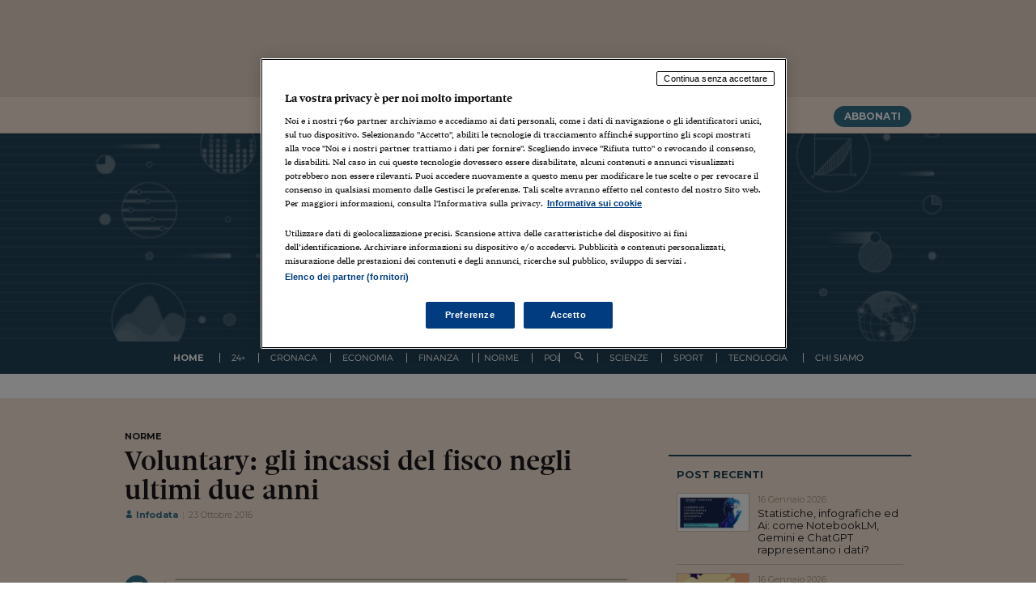

--- FILE ---
content_type: text/html; charset=UTF-8
request_url: https://www.infodata.ilsole24ore.com/2016/10/23/voluntary-gli-incassi-del-fisco-negli-ultimi-due-anni/
body_size: 39907
content:
<!DOCTYPE html>
<html lang="it-IT">
<head>
<script src="//assets.adobedtm.com/90d1a5fe6070bddb60287a1a22aa5b83dbdb9048/satelliteLib-0e1859940feb7efb2971b1f6e9c5ece60a6cebe4.js"></script>

<!-- webtrekk -->
<script src="//j2.res.24o.it/js2015/webtrekk_v4-p.min.js"></script>
<!-- webtrekk -->


<meta charset="UTF-8">
<meta http-equiv="X-UA-Compatible" content="IE=edge" /><script type="text/javascript">(window.NREUM||(NREUM={})).init={privacy:{cookies_enabled:true},ajax:{deny_list:["bam.nr-data.net"]},feature_flags:["soft_nav"],distributed_tracing:{enabled:true}};(window.NREUM||(NREUM={})).loader_config={agentID:"1385943834",accountID:"3283134",trustKey:"3283134",xpid:"VwQPUldQDBABVVlRBgcEUlAA",licenseKey:"NRJS-610eb81c85b11f6dea1",applicationID:"1183163441",browserID:"1385943834"};;/*! For license information please see nr-loader-spa-1.308.0.min.js.LICENSE.txt */
(()=>{var e,t,r={384:(e,t,r)=>{"use strict";r.d(t,{NT:()=>a,US:()=>u,Zm:()=>o,bQ:()=>d,dV:()=>c,pV:()=>l});var n=r(6154),i=r(1863),s=r(1910);const a={beacon:"bam.nr-data.net",errorBeacon:"bam.nr-data.net"};function o(){return n.gm.NREUM||(n.gm.NREUM={}),void 0===n.gm.newrelic&&(n.gm.newrelic=n.gm.NREUM),n.gm.NREUM}function c(){let e=o();return e.o||(e.o={ST:n.gm.setTimeout,SI:n.gm.setImmediate||n.gm.setInterval,CT:n.gm.clearTimeout,XHR:n.gm.XMLHttpRequest,REQ:n.gm.Request,EV:n.gm.Event,PR:n.gm.Promise,MO:n.gm.MutationObserver,FETCH:n.gm.fetch,WS:n.gm.WebSocket},(0,s.i)(...Object.values(e.o))),e}function d(e,t){let r=o();r.initializedAgents??={},t.initializedAt={ms:(0,i.t)(),date:new Date},r.initializedAgents[e]=t}function u(e,t){o()[e]=t}function l(){return function(){let e=o();const t=e.info||{};e.info={beacon:a.beacon,errorBeacon:a.errorBeacon,...t}}(),function(){let e=o();const t=e.init||{};e.init={...t}}(),c(),function(){let e=o();const t=e.loader_config||{};e.loader_config={...t}}(),o()}},782:(e,t,r)=>{"use strict";r.d(t,{T:()=>n});const n=r(860).K7.pageViewTiming},860:(e,t,r)=>{"use strict";r.d(t,{$J:()=>u,K7:()=>c,P3:()=>d,XX:()=>i,Yy:()=>o,df:()=>s,qY:()=>n,v4:()=>a});const n="events",i="jserrors",s="browser/blobs",a="rum",o="browser/logs",c={ajax:"ajax",genericEvents:"generic_events",jserrors:i,logging:"logging",metrics:"metrics",pageAction:"page_action",pageViewEvent:"page_view_event",pageViewTiming:"page_view_timing",sessionReplay:"session_replay",sessionTrace:"session_trace",softNav:"soft_navigations",spa:"spa"},d={[c.pageViewEvent]:1,[c.pageViewTiming]:2,[c.metrics]:3,[c.jserrors]:4,[c.spa]:5,[c.ajax]:6,[c.sessionTrace]:7,[c.softNav]:8,[c.sessionReplay]:9,[c.logging]:10,[c.genericEvents]:11},u={[c.pageViewEvent]:a,[c.pageViewTiming]:n,[c.ajax]:n,[c.spa]:n,[c.softNav]:n,[c.metrics]:i,[c.jserrors]:i,[c.sessionTrace]:s,[c.sessionReplay]:s,[c.logging]:o,[c.genericEvents]:"ins"}},944:(e,t,r)=>{"use strict";r.d(t,{R:()=>i});var n=r(3241);function i(e,t){"function"==typeof console.debug&&(console.debug("New Relic Warning: https://github.com/newrelic/newrelic-browser-agent/blob/main/docs/warning-codes.md#".concat(e),t),(0,n.W)({agentIdentifier:null,drained:null,type:"data",name:"warn",feature:"warn",data:{code:e,secondary:t}}))}},993:(e,t,r)=>{"use strict";r.d(t,{A$:()=>s,ET:()=>a,TZ:()=>o,p_:()=>i});var n=r(860);const i={ERROR:"ERROR",WARN:"WARN",INFO:"INFO",DEBUG:"DEBUG",TRACE:"TRACE"},s={OFF:0,ERROR:1,WARN:2,INFO:3,DEBUG:4,TRACE:5},a="log",o=n.K7.logging},1541:(e,t,r)=>{"use strict";r.d(t,{U:()=>i,f:()=>n});const n={MFE:"MFE",BA:"BA"};function i(e,t){if(2!==t?.harvestEndpointVersion)return{};const r=t.agentRef.runtime.appMetadata.agents[0].entityGuid;return e?{"source.id":e.id,"source.name":e.name,"source.type":e.type,"parent.id":e.parent?.id||r,"parent.type":e.parent?.type||n.BA}:{"entity.guid":r,appId:t.agentRef.info.applicationID}}},1687:(e,t,r)=>{"use strict";r.d(t,{Ak:()=>d,Ze:()=>h,x3:()=>u});var n=r(3241),i=r(7836),s=r(3606),a=r(860),o=r(2646);const c={};function d(e,t){const r={staged:!1,priority:a.P3[t]||0};l(e),c[e].get(t)||c[e].set(t,r)}function u(e,t){e&&c[e]&&(c[e].get(t)&&c[e].delete(t),p(e,t,!1),c[e].size&&f(e))}function l(e){if(!e)throw new Error("agentIdentifier required");c[e]||(c[e]=new Map)}function h(e="",t="feature",r=!1){if(l(e),!e||!c[e].get(t)||r)return p(e,t);c[e].get(t).staged=!0,f(e)}function f(e){const t=Array.from(c[e]);t.every(([e,t])=>t.staged)&&(t.sort((e,t)=>e[1].priority-t[1].priority),t.forEach(([t])=>{c[e].delete(t),p(e,t)}))}function p(e,t,r=!0){const a=e?i.ee.get(e):i.ee,c=s.i.handlers;if(!a.aborted&&a.backlog&&c){if((0,n.W)({agentIdentifier:e,type:"lifecycle",name:"drain",feature:t}),r){const e=a.backlog[t],r=c[t];if(r){for(let t=0;e&&t<e.length;++t)g(e[t],r);Object.entries(r).forEach(([e,t])=>{Object.values(t||{}).forEach(t=>{t[0]?.on&&t[0]?.context()instanceof o.y&&t[0].on(e,t[1])})})}}a.isolatedBacklog||delete c[t],a.backlog[t]=null,a.emit("drain-"+t,[])}}function g(e,t){var r=e[1];Object.values(t[r]||{}).forEach(t=>{var r=e[0];if(t[0]===r){var n=t[1],i=e[3],s=e[2];n.apply(i,s)}})}},1738:(e,t,r)=>{"use strict";r.d(t,{U:()=>f,Y:()=>h});var n=r(3241),i=r(9908),s=r(1863),a=r(944),o=r(5701),c=r(3969),d=r(8362),u=r(860),l=r(4261);function h(e,t,r,s){const h=s||r;!h||h[e]&&h[e]!==d.d.prototype[e]||(h[e]=function(){(0,i.p)(c.xV,["API/"+e+"/called"],void 0,u.K7.metrics,r.ee),(0,n.W)({agentIdentifier:r.agentIdentifier,drained:!!o.B?.[r.agentIdentifier],type:"data",name:"api",feature:l.Pl+e,data:{}});try{return t.apply(this,arguments)}catch(e){(0,a.R)(23,e)}})}function f(e,t,r,n,a){const o=e.info;null===r?delete o.jsAttributes[t]:o.jsAttributes[t]=r,(a||null===r)&&(0,i.p)(l.Pl+n,[(0,s.t)(),t,r],void 0,"session",e.ee)}},1741:(e,t,r)=>{"use strict";r.d(t,{W:()=>s});var n=r(944),i=r(4261);class s{#e(e,...t){if(this[e]!==s.prototype[e])return this[e](...t);(0,n.R)(35,e)}addPageAction(e,t){return this.#e(i.hG,e,t)}register(e){return this.#e(i.eY,e)}recordCustomEvent(e,t){return this.#e(i.fF,e,t)}setPageViewName(e,t){return this.#e(i.Fw,e,t)}setCustomAttribute(e,t,r){return this.#e(i.cD,e,t,r)}noticeError(e,t){return this.#e(i.o5,e,t)}setUserId(e,t=!1){return this.#e(i.Dl,e,t)}setApplicationVersion(e){return this.#e(i.nb,e)}setErrorHandler(e){return this.#e(i.bt,e)}addRelease(e,t){return this.#e(i.k6,e,t)}log(e,t){return this.#e(i.$9,e,t)}start(){return this.#e(i.d3)}finished(e){return this.#e(i.BL,e)}recordReplay(){return this.#e(i.CH)}pauseReplay(){return this.#e(i.Tb)}addToTrace(e){return this.#e(i.U2,e)}setCurrentRouteName(e){return this.#e(i.PA,e)}interaction(e){return this.#e(i.dT,e)}wrapLogger(e,t,r){return this.#e(i.Wb,e,t,r)}measure(e,t){return this.#e(i.V1,e,t)}consent(e){return this.#e(i.Pv,e)}}},1863:(e,t,r)=>{"use strict";function n(){return Math.floor(performance.now())}r.d(t,{t:()=>n})},1910:(e,t,r)=>{"use strict";r.d(t,{i:()=>s});var n=r(944);const i=new Map;function s(...e){return e.every(e=>{if(i.has(e))return i.get(e);const t="function"==typeof e?e.toString():"",r=t.includes("[native code]"),s=t.includes("nrWrapper");return r||s||(0,n.R)(64,e?.name||t),i.set(e,r),r})}},2555:(e,t,r)=>{"use strict";r.d(t,{D:()=>o,f:()=>a});var n=r(384),i=r(8122);const s={beacon:n.NT.beacon,errorBeacon:n.NT.errorBeacon,licenseKey:void 0,applicationID:void 0,sa:void 0,queueTime:void 0,applicationTime:void 0,ttGuid:void 0,user:void 0,account:void 0,product:void 0,extra:void 0,jsAttributes:{},userAttributes:void 0,atts:void 0,transactionName:void 0,tNamePlain:void 0};function a(e){try{return!!e.licenseKey&&!!e.errorBeacon&&!!e.applicationID}catch(e){return!1}}const o=e=>(0,i.a)(e,s)},2614:(e,t,r)=>{"use strict";r.d(t,{BB:()=>a,H3:()=>n,g:()=>d,iL:()=>c,tS:()=>o,uh:()=>i,wk:()=>s});const n="NRBA",i="SESSION",s=144e5,a=18e5,o={STARTED:"session-started",PAUSE:"session-pause",RESET:"session-reset",RESUME:"session-resume",UPDATE:"session-update"},c={SAME_TAB:"same-tab",CROSS_TAB:"cross-tab"},d={OFF:0,FULL:1,ERROR:2}},2646:(e,t,r)=>{"use strict";r.d(t,{y:()=>n});class n{constructor(e){this.contextId=e}}},2843:(e,t,r)=>{"use strict";r.d(t,{G:()=>s,u:()=>i});var n=r(3878);function i(e,t=!1,r,i){(0,n.DD)("visibilitychange",function(){if(t)return void("hidden"===document.visibilityState&&e());e(document.visibilityState)},r,i)}function s(e,t,r){(0,n.sp)("pagehide",e,t,r)}},3241:(e,t,r)=>{"use strict";r.d(t,{W:()=>s});var n=r(6154);const i="newrelic";function s(e={}){try{n.gm.dispatchEvent(new CustomEvent(i,{detail:e}))}catch(e){}}},3304:(e,t,r)=>{"use strict";r.d(t,{A:()=>s});var n=r(7836);const i=()=>{const e=new WeakSet;return(t,r)=>{if("object"==typeof r&&null!==r){if(e.has(r))return;e.add(r)}return r}};function s(e){try{return JSON.stringify(e,i())??""}catch(e){try{n.ee.emit("internal-error",[e])}catch(e){}return""}}},3333:(e,t,r)=>{"use strict";r.d(t,{$v:()=>u,TZ:()=>n,Xh:()=>c,Zp:()=>i,kd:()=>d,mq:()=>o,nf:()=>a,qN:()=>s});const n=r(860).K7.genericEvents,i=["auxclick","click","copy","keydown","paste","scrollend"],s=["focus","blur"],a=4,o=1e3,c=2e3,d=["PageAction","UserAction","BrowserPerformance"],u={RESOURCES:"experimental.resources",REGISTER:"register"}},3434:(e,t,r)=>{"use strict";r.d(t,{Jt:()=>s,YM:()=>d});var n=r(7836),i=r(5607);const s="nr@original:".concat(i.W),a=50;var o=Object.prototype.hasOwnProperty,c=!1;function d(e,t){return e||(e=n.ee),r.inPlace=function(e,t,n,i,s){n||(n="");const a="-"===n.charAt(0);for(let o=0;o<t.length;o++){const c=t[o],d=e[c];l(d)||(e[c]=r(d,a?c+n:n,i,c,s))}},r.flag=s,r;function r(t,r,n,c,d){return l(t)?t:(r||(r=""),nrWrapper[s]=t,function(e,t,r){if(Object.defineProperty&&Object.keys)try{return Object.keys(e).forEach(function(r){Object.defineProperty(t,r,{get:function(){return e[r]},set:function(t){return e[r]=t,t}})}),t}catch(e){u([e],r)}for(var n in e)o.call(e,n)&&(t[n]=e[n])}(t,nrWrapper,e),nrWrapper);function nrWrapper(){var s,o,l,h;let f;try{o=this,s=[...arguments],l="function"==typeof n?n(s,o):n||{}}catch(t){u([t,"",[s,o,c],l],e)}i(r+"start",[s,o,c],l,d);const p=performance.now();let g;try{return h=t.apply(o,s),g=performance.now(),h}catch(e){throw g=performance.now(),i(r+"err",[s,o,e],l,d),f=e,f}finally{const e=g-p,t={start:p,end:g,duration:e,isLongTask:e>=a,methodName:c,thrownError:f};t.isLongTask&&i("long-task",[t,o],l,d),i(r+"end",[s,o,h],l,d)}}}function i(r,n,i,s){if(!c||t){var a=c;c=!0;try{e.emit(r,n,i,t,s)}catch(t){u([t,r,n,i],e)}c=a}}}function u(e,t){t||(t=n.ee);try{t.emit("internal-error",e)}catch(e){}}function l(e){return!(e&&"function"==typeof e&&e.apply&&!e[s])}},3606:(e,t,r)=>{"use strict";r.d(t,{i:()=>s});var n=r(9908);s.on=a;var i=s.handlers={};function s(e,t,r,s){a(s||n.d,i,e,t,r)}function a(e,t,r,i,s){s||(s="feature"),e||(e=n.d);var a=t[s]=t[s]||{};(a[r]=a[r]||[]).push([e,i])}},3738:(e,t,r)=>{"use strict";r.d(t,{He:()=>i,Kp:()=>o,Lc:()=>d,Rz:()=>u,TZ:()=>n,bD:()=>s,d3:()=>a,jx:()=>l,sl:()=>h,uP:()=>c});const n=r(860).K7.sessionTrace,i="bstResource",s="resource",a="-start",o="-end",c="fn"+a,d="fn"+o,u="pushState",l=1e3,h=3e4},3785:(e,t,r)=>{"use strict";r.d(t,{R:()=>c,b:()=>d});var n=r(9908),i=r(1863),s=r(860),a=r(3969),o=r(993);function c(e,t,r={},c=o.p_.INFO,d=!0,u,l=(0,i.t)()){(0,n.p)(a.xV,["API/logging/".concat(c.toLowerCase(),"/called")],void 0,s.K7.metrics,e),(0,n.p)(o.ET,[l,t,r,c,d,u],void 0,s.K7.logging,e)}function d(e){return"string"==typeof e&&Object.values(o.p_).some(t=>t===e.toUpperCase().trim())}},3878:(e,t,r)=>{"use strict";function n(e,t){return{capture:e,passive:!1,signal:t}}function i(e,t,r=!1,i){window.addEventListener(e,t,n(r,i))}function s(e,t,r=!1,i){document.addEventListener(e,t,n(r,i))}r.d(t,{DD:()=>s,jT:()=>n,sp:()=>i})},3962:(e,t,r)=>{"use strict";r.d(t,{AM:()=>a,O2:()=>l,OV:()=>s,Qu:()=>h,TZ:()=>c,ih:()=>f,pP:()=>o,t1:()=>u,tC:()=>i,wD:()=>d});var n=r(860);const i=["click","keydown","submit"],s="popstate",a="api",o="initialPageLoad",c=n.K7.softNav,d=5e3,u=500,l={INITIAL_PAGE_LOAD:"",ROUTE_CHANGE:1,UNSPECIFIED:2},h={INTERACTION:1,AJAX:2,CUSTOM_END:3,CUSTOM_TRACER:4},f={IP:"in progress",PF:"pending finish",FIN:"finished",CAN:"cancelled"}},3969:(e,t,r)=>{"use strict";r.d(t,{TZ:()=>n,XG:()=>o,rs:()=>i,xV:()=>a,z_:()=>s});const n=r(860).K7.metrics,i="sm",s="cm",a="storeSupportabilityMetrics",o="storeEventMetrics"},4234:(e,t,r)=>{"use strict";r.d(t,{W:()=>s});var n=r(7836),i=r(1687);class s{constructor(e,t){this.agentIdentifier=e,this.ee=n.ee.get(e),this.featureName=t,this.blocked=!1}deregisterDrain(){(0,i.x3)(this.agentIdentifier,this.featureName)}}},4261:(e,t,r)=>{"use strict";r.d(t,{$9:()=>u,BL:()=>c,CH:()=>p,Dl:()=>R,Fw:()=>w,PA:()=>v,Pl:()=>n,Pv:()=>A,Tb:()=>h,U2:()=>a,V1:()=>E,Wb:()=>T,bt:()=>y,cD:()=>b,d3:()=>x,dT:()=>d,eY:()=>g,fF:()=>f,hG:()=>s,hw:()=>i,k6:()=>o,nb:()=>m,o5:()=>l});const n="api-",i=n+"ixn-",s="addPageAction",a="addToTrace",o="addRelease",c="finished",d="interaction",u="log",l="noticeError",h="pauseReplay",f="recordCustomEvent",p="recordReplay",g="register",m="setApplicationVersion",v="setCurrentRouteName",b="setCustomAttribute",y="setErrorHandler",w="setPageViewName",R="setUserId",x="start",T="wrapLogger",E="measure",A="consent"},5205:(e,t,r)=>{"use strict";r.d(t,{j:()=>S});var n=r(384),i=r(1741);var s=r(2555),a=r(3333);const o=e=>{if(!e||"string"!=typeof e)return!1;try{document.createDocumentFragment().querySelector(e)}catch{return!1}return!0};var c=r(2614),d=r(944),u=r(8122);const l="[data-nr-mask]",h=e=>(0,u.a)(e,(()=>{const e={feature_flags:[],experimental:{allow_registered_children:!1,resources:!1},mask_selector:"*",block_selector:"[data-nr-block]",mask_input_options:{color:!1,date:!1,"datetime-local":!1,email:!1,month:!1,number:!1,range:!1,search:!1,tel:!1,text:!1,time:!1,url:!1,week:!1,textarea:!1,select:!1,password:!0}};return{ajax:{deny_list:void 0,block_internal:!0,enabled:!0,autoStart:!0},api:{get allow_registered_children(){return e.feature_flags.includes(a.$v.REGISTER)||e.experimental.allow_registered_children},set allow_registered_children(t){e.experimental.allow_registered_children=t},duplicate_registered_data:!1},browser_consent_mode:{enabled:!1},distributed_tracing:{enabled:void 0,exclude_newrelic_header:void 0,cors_use_newrelic_header:void 0,cors_use_tracecontext_headers:void 0,allowed_origins:void 0},get feature_flags(){return e.feature_flags},set feature_flags(t){e.feature_flags=t},generic_events:{enabled:!0,autoStart:!0},harvest:{interval:30},jserrors:{enabled:!0,autoStart:!0},logging:{enabled:!0,autoStart:!0},metrics:{enabled:!0,autoStart:!0},obfuscate:void 0,page_action:{enabled:!0},page_view_event:{enabled:!0,autoStart:!0},page_view_timing:{enabled:!0,autoStart:!0},performance:{capture_marks:!1,capture_measures:!1,capture_detail:!0,resources:{get enabled(){return e.feature_flags.includes(a.$v.RESOURCES)||e.experimental.resources},set enabled(t){e.experimental.resources=t},asset_types:[],first_party_domains:[],ignore_newrelic:!0}},privacy:{cookies_enabled:!0},proxy:{assets:void 0,beacon:void 0},session:{expiresMs:c.wk,inactiveMs:c.BB},session_replay:{autoStart:!0,enabled:!1,preload:!1,sampling_rate:10,error_sampling_rate:100,collect_fonts:!1,inline_images:!1,fix_stylesheets:!0,mask_all_inputs:!0,get mask_text_selector(){return e.mask_selector},set mask_text_selector(t){o(t)?e.mask_selector="".concat(t,",").concat(l):""===t||null===t?e.mask_selector=l:(0,d.R)(5,t)},get block_class(){return"nr-block"},get ignore_class(){return"nr-ignore"},get mask_text_class(){return"nr-mask"},get block_selector(){return e.block_selector},set block_selector(t){o(t)?e.block_selector+=",".concat(t):""!==t&&(0,d.R)(6,t)},get mask_input_options(){return e.mask_input_options},set mask_input_options(t){t&&"object"==typeof t?e.mask_input_options={...t,password:!0}:(0,d.R)(7,t)}},session_trace:{enabled:!0,autoStart:!0},soft_navigations:{enabled:!0,autoStart:!0},spa:{enabled:!0,autoStart:!0},ssl:void 0,user_actions:{enabled:!0,elementAttributes:["id","className","tagName","type"]}}})());var f=r(6154),p=r(9324);let g=0;const m={buildEnv:p.F3,distMethod:p.Xs,version:p.xv,originTime:f.WN},v={consented:!1},b={appMetadata:{},get consented(){return this.session?.state?.consent||v.consented},set consented(e){v.consented=e},customTransaction:void 0,denyList:void 0,disabled:!1,harvester:void 0,isolatedBacklog:!1,isRecording:!1,loaderType:void 0,maxBytes:3e4,obfuscator:void 0,onerror:void 0,ptid:void 0,releaseIds:{},session:void 0,timeKeeper:void 0,registeredEntities:[],jsAttributesMetadata:{bytes:0},get harvestCount(){return++g}},y=e=>{const t=(0,u.a)(e,b),r=Object.keys(m).reduce((e,t)=>(e[t]={value:m[t],writable:!1,configurable:!0,enumerable:!0},e),{});return Object.defineProperties(t,r)};var w=r(5701);const R=e=>{const t=e.startsWith("http");e+="/",r.p=t?e:"https://"+e};var x=r(7836),T=r(3241);const E={accountID:void 0,trustKey:void 0,agentID:void 0,licenseKey:void 0,applicationID:void 0,xpid:void 0},A=e=>(0,u.a)(e,E),_=new Set;function S(e,t={},r,a){let{init:o,info:c,loader_config:d,runtime:u={},exposed:l=!0}=t;if(!c){const e=(0,n.pV)();o=e.init,c=e.info,d=e.loader_config}e.init=h(o||{}),e.loader_config=A(d||{}),c.jsAttributes??={},f.bv&&(c.jsAttributes.isWorker=!0),e.info=(0,s.D)(c);const p=e.init,g=[c.beacon,c.errorBeacon];_.has(e.agentIdentifier)||(p.proxy.assets&&(R(p.proxy.assets),g.push(p.proxy.assets)),p.proxy.beacon&&g.push(p.proxy.beacon),e.beacons=[...g],function(e){const t=(0,n.pV)();Object.getOwnPropertyNames(i.W.prototype).forEach(r=>{const n=i.W.prototype[r];if("function"!=typeof n||"constructor"===n)return;let s=t[r];e[r]&&!1!==e.exposed&&"micro-agent"!==e.runtime?.loaderType&&(t[r]=(...t)=>{const n=e[r](...t);return s?s(...t):n})})}(e),(0,n.US)("activatedFeatures",w.B)),u.denyList=[...p.ajax.deny_list||[],...p.ajax.block_internal?g:[]],u.ptid=e.agentIdentifier,u.loaderType=r,e.runtime=y(u),_.has(e.agentIdentifier)||(e.ee=x.ee.get(e.agentIdentifier),e.exposed=l,(0,T.W)({agentIdentifier:e.agentIdentifier,drained:!!w.B?.[e.agentIdentifier],type:"lifecycle",name:"initialize",feature:void 0,data:e.config})),_.add(e.agentIdentifier)}},5270:(e,t,r)=>{"use strict";r.d(t,{Aw:()=>a,SR:()=>s,rF:()=>o});var n=r(384),i=r(7767);function s(e){return!!(0,n.dV)().o.MO&&(0,i.V)(e)&&!0===e?.session_trace.enabled}function a(e){return!0===e?.session_replay.preload&&s(e)}function o(e,t){try{if("string"==typeof t?.type){if("password"===t.type.toLowerCase())return"*".repeat(e?.length||0);if(void 0!==t?.dataset?.nrUnmask||t?.classList?.contains("nr-unmask"))return e}}catch(e){}return"string"==typeof e?e.replace(/[\S]/g,"*"):"*".repeat(e?.length||0)}},5289:(e,t,r)=>{"use strict";r.d(t,{GG:()=>a,Qr:()=>c,sB:()=>o});var n=r(3878),i=r(6389);function s(){return"undefined"==typeof document||"complete"===document.readyState}function a(e,t){if(s())return e();const r=(0,i.J)(e),a=setInterval(()=>{s()&&(clearInterval(a),r())},500);(0,n.sp)("load",r,t)}function o(e){if(s())return e();(0,n.DD)("DOMContentLoaded",e)}function c(e){if(s())return e();(0,n.sp)("popstate",e)}},5607:(e,t,r)=>{"use strict";r.d(t,{W:()=>n});const n=(0,r(9566).bz)()},5701:(e,t,r)=>{"use strict";r.d(t,{B:()=>s,t:()=>a});var n=r(3241);const i=new Set,s={};function a(e,t){const r=t.agentIdentifier;s[r]??={},e&&"object"==typeof e&&(i.has(r)||(t.ee.emit("rumresp",[e]),s[r]=e,i.add(r),(0,n.W)({agentIdentifier:r,loaded:!0,drained:!0,type:"lifecycle",name:"load",feature:void 0,data:e})))}},6154:(e,t,r)=>{"use strict";r.d(t,{OF:()=>d,RI:()=>i,WN:()=>h,bv:()=>s,eN:()=>f,gm:()=>a,lR:()=>l,m:()=>c,mw:()=>o,sb:()=>u});var n=r(1863);const i="undefined"!=typeof window&&!!window.document,s="undefined"!=typeof WorkerGlobalScope&&("undefined"!=typeof self&&self instanceof WorkerGlobalScope&&self.navigator instanceof WorkerNavigator||"undefined"!=typeof globalThis&&globalThis instanceof WorkerGlobalScope&&globalThis.navigator instanceof WorkerNavigator),a=i?window:"undefined"!=typeof WorkerGlobalScope&&("undefined"!=typeof self&&self instanceof WorkerGlobalScope&&self||"undefined"!=typeof globalThis&&globalThis instanceof WorkerGlobalScope&&globalThis),o=Boolean("hidden"===a?.document?.visibilityState),c=""+a?.location,d=/iPad|iPhone|iPod/.test(a.navigator?.userAgent),u=d&&"undefined"==typeof SharedWorker,l=(()=>{const e=a.navigator?.userAgent?.match(/Firefox[/\s](\d+\.\d+)/);return Array.isArray(e)&&e.length>=2?+e[1]:0})(),h=Date.now()-(0,n.t)(),f=()=>"undefined"!=typeof PerformanceNavigationTiming&&a?.performance?.getEntriesByType("navigation")?.[0]?.responseStart},6344:(e,t,r)=>{"use strict";r.d(t,{BB:()=>u,Qb:()=>l,TZ:()=>i,Ug:()=>a,Vh:()=>s,_s:()=>o,bc:()=>d,yP:()=>c});var n=r(2614);const i=r(860).K7.sessionReplay,s="errorDuringReplay",a=.12,o={DomContentLoaded:0,Load:1,FullSnapshot:2,IncrementalSnapshot:3,Meta:4,Custom:5},c={[n.g.ERROR]:15e3,[n.g.FULL]:3e5,[n.g.OFF]:0},d={RESET:{message:"Session was reset",sm:"Reset"},IMPORT:{message:"Recorder failed to import",sm:"Import"},TOO_MANY:{message:"429: Too Many Requests",sm:"Too-Many"},TOO_BIG:{message:"Payload was too large",sm:"Too-Big"},CROSS_TAB:{message:"Session Entity was set to OFF on another tab",sm:"Cross-Tab"},ENTITLEMENTS:{message:"Session Replay is not allowed and will not be started",sm:"Entitlement"}},u=5e3,l={API:"api",RESUME:"resume",SWITCH_TO_FULL:"switchToFull",INITIALIZE:"initialize",PRELOAD:"preload"}},6389:(e,t,r)=>{"use strict";function n(e,t=500,r={}){const n=r?.leading||!1;let i;return(...r)=>{n&&void 0===i&&(e.apply(this,r),i=setTimeout(()=>{i=clearTimeout(i)},t)),n||(clearTimeout(i),i=setTimeout(()=>{e.apply(this,r)},t))}}function i(e){let t=!1;return(...r)=>{t||(t=!0,e.apply(this,r))}}r.d(t,{J:()=>i,s:()=>n})},6630:(e,t,r)=>{"use strict";r.d(t,{T:()=>n});const n=r(860).K7.pageViewEvent},6774:(e,t,r)=>{"use strict";r.d(t,{T:()=>n});const n=r(860).K7.jserrors},7295:(e,t,r)=>{"use strict";r.d(t,{Xv:()=>a,gX:()=>i,iW:()=>s});var n=[];function i(e){if(!e||s(e))return!1;if(0===n.length)return!0;if("*"===n[0].hostname)return!1;for(var t=0;t<n.length;t++){var r=n[t];if(r.hostname.test(e.hostname)&&r.pathname.test(e.pathname))return!1}return!0}function s(e){return void 0===e.hostname}function a(e){if(n=[],e&&e.length)for(var t=0;t<e.length;t++){let r=e[t];if(!r)continue;if("*"===r)return void(n=[{hostname:"*"}]);0===r.indexOf("http://")?r=r.substring(7):0===r.indexOf("https://")&&(r=r.substring(8));const i=r.indexOf("/");let s,a;i>0?(s=r.substring(0,i),a=r.substring(i)):(s=r,a="*");let[c]=s.split(":");n.push({hostname:o(c),pathname:o(a,!0)})}}function o(e,t=!1){const r=e.replace(/[.+?^${}()|[\]\\]/g,e=>"\\"+e).replace(/\*/g,".*?");return new RegExp((t?"^":"")+r+"$")}},7485:(e,t,r)=>{"use strict";r.d(t,{D:()=>i});var n=r(6154);function i(e){if(0===(e||"").indexOf("data:"))return{protocol:"data"};try{const t=new URL(e,location.href),r={port:t.port,hostname:t.hostname,pathname:t.pathname,search:t.search,protocol:t.protocol.slice(0,t.protocol.indexOf(":")),sameOrigin:t.protocol===n.gm?.location?.protocol&&t.host===n.gm?.location?.host};return r.port&&""!==r.port||("http:"===t.protocol&&(r.port="80"),"https:"===t.protocol&&(r.port="443")),r.pathname&&""!==r.pathname?r.pathname.startsWith("/")||(r.pathname="/".concat(r.pathname)):r.pathname="/",r}catch(e){return{}}}},7699:(e,t,r)=>{"use strict";r.d(t,{It:()=>s,KC:()=>o,No:()=>i,qh:()=>a});var n=r(860);const i=16e3,s=1e6,a="SESSION_ERROR",o={[n.K7.logging]:!0,[n.K7.genericEvents]:!1,[n.K7.jserrors]:!1,[n.K7.ajax]:!1}},7767:(e,t,r)=>{"use strict";r.d(t,{V:()=>i});var n=r(6154);const i=e=>n.RI&&!0===e?.privacy.cookies_enabled},7836:(e,t,r)=>{"use strict";r.d(t,{P:()=>o,ee:()=>c});var n=r(384),i=r(8990),s=r(2646),a=r(5607);const o="nr@context:".concat(a.W),c=function e(t,r){var n={},a={},u={},l=!1;try{l=16===r.length&&d.initializedAgents?.[r]?.runtime.isolatedBacklog}catch(e){}var h={on:p,addEventListener:p,removeEventListener:function(e,t){var r=n[e];if(!r)return;for(var i=0;i<r.length;i++)r[i]===t&&r.splice(i,1)},emit:function(e,r,n,i,s){!1!==s&&(s=!0);if(c.aborted&&!i)return;t&&s&&t.emit(e,r,n);var o=f(n);g(e).forEach(e=>{e.apply(o,r)});var d=v()[a[e]];d&&d.push([h,e,r,o]);return o},get:m,listeners:g,context:f,buffer:function(e,t){const r=v();if(t=t||"feature",h.aborted)return;Object.entries(e||{}).forEach(([e,n])=>{a[n]=t,t in r||(r[t]=[])})},abort:function(){h._aborted=!0,Object.keys(h.backlog).forEach(e=>{delete h.backlog[e]})},isBuffering:function(e){return!!v()[a[e]]},debugId:r,backlog:l?{}:t&&"object"==typeof t.backlog?t.backlog:{},isolatedBacklog:l};return Object.defineProperty(h,"aborted",{get:()=>{let e=h._aborted||!1;return e||(t&&(e=t.aborted),e)}}),h;function f(e){return e&&e instanceof s.y?e:e?(0,i.I)(e,o,()=>new s.y(o)):new s.y(o)}function p(e,t){n[e]=g(e).concat(t)}function g(e){return n[e]||[]}function m(t){return u[t]=u[t]||e(h,t)}function v(){return h.backlog}}(void 0,"globalEE"),d=(0,n.Zm)();d.ee||(d.ee=c)},8122:(e,t,r)=>{"use strict";r.d(t,{a:()=>i});var n=r(944);function i(e,t){try{if(!e||"object"!=typeof e)return(0,n.R)(3);if(!t||"object"!=typeof t)return(0,n.R)(4);const r=Object.create(Object.getPrototypeOf(t),Object.getOwnPropertyDescriptors(t)),s=0===Object.keys(r).length?e:r;for(let a in s)if(void 0!==e[a])try{if(null===e[a]){r[a]=null;continue}Array.isArray(e[a])&&Array.isArray(t[a])?r[a]=Array.from(new Set([...e[a],...t[a]])):"object"==typeof e[a]&&"object"==typeof t[a]?r[a]=i(e[a],t[a]):r[a]=e[a]}catch(e){r[a]||(0,n.R)(1,e)}return r}catch(e){(0,n.R)(2,e)}}},8139:(e,t,r)=>{"use strict";r.d(t,{u:()=>h});var n=r(7836),i=r(3434),s=r(8990),a=r(6154);const o={},c=a.gm.XMLHttpRequest,d="addEventListener",u="removeEventListener",l="nr@wrapped:".concat(n.P);function h(e){var t=function(e){return(e||n.ee).get("events")}(e);if(o[t.debugId]++)return t;o[t.debugId]=1;var r=(0,i.YM)(t,!0);function h(e){r.inPlace(e,[d,u],"-",p)}function p(e,t){return e[1]}return"getPrototypeOf"in Object&&(a.RI&&f(document,h),c&&f(c.prototype,h),f(a.gm,h)),t.on(d+"-start",function(e,t){var n=e[1];if(null!==n&&("function"==typeof n||"object"==typeof n)&&"newrelic"!==e[0]){var i=(0,s.I)(n,l,function(){var e={object:function(){if("function"!=typeof n.handleEvent)return;return n.handleEvent.apply(n,arguments)},function:n}[typeof n];return e?r(e,"fn-",null,e.name||"anonymous"):n});this.wrapped=e[1]=i}}),t.on(u+"-start",function(e){e[1]=this.wrapped||e[1]}),t}function f(e,t,...r){let n=e;for(;"object"==typeof n&&!Object.prototype.hasOwnProperty.call(n,d);)n=Object.getPrototypeOf(n);n&&t(n,...r)}},8362:(e,t,r)=>{"use strict";r.d(t,{d:()=>s});var n=r(9566),i=r(1741);class s extends i.W{agentIdentifier=(0,n.LA)(16)}},8374:(e,t,r)=>{r.nc=(()=>{try{return document?.currentScript?.nonce}catch(e){}return""})()},8990:(e,t,r)=>{"use strict";r.d(t,{I:()=>i});var n=Object.prototype.hasOwnProperty;function i(e,t,r){if(n.call(e,t))return e[t];var i=r();if(Object.defineProperty&&Object.keys)try{return Object.defineProperty(e,t,{value:i,writable:!0,enumerable:!1}),i}catch(e){}return e[t]=i,i}},9119:(e,t,r)=>{"use strict";r.d(t,{L:()=>s});var n=/([^?#]*)[^#]*(#[^?]*|$).*/,i=/([^?#]*)().*/;function s(e,t){return e?e.replace(t?n:i,"$1$2"):e}},9300:(e,t,r)=>{"use strict";r.d(t,{T:()=>n});const n=r(860).K7.ajax},9324:(e,t,r)=>{"use strict";r.d(t,{AJ:()=>a,F3:()=>i,Xs:()=>s,Yq:()=>o,xv:()=>n});const n="1.308.0",i="PROD",s="CDN",a="@newrelic/rrweb",o="1.0.1"},9566:(e,t,r)=>{"use strict";r.d(t,{LA:()=>o,ZF:()=>c,bz:()=>a,el:()=>d});var n=r(6154);const i="xxxxxxxx-xxxx-4xxx-yxxx-xxxxxxxxxxxx";function s(e,t){return e?15&e[t]:16*Math.random()|0}function a(){const e=n.gm?.crypto||n.gm?.msCrypto;let t,r=0;return e&&e.getRandomValues&&(t=e.getRandomValues(new Uint8Array(30))),i.split("").map(e=>"x"===e?s(t,r++).toString(16):"y"===e?(3&s()|8).toString(16):e).join("")}function o(e){const t=n.gm?.crypto||n.gm?.msCrypto;let r,i=0;t&&t.getRandomValues&&(r=t.getRandomValues(new Uint8Array(e)));const a=[];for(var o=0;o<e;o++)a.push(s(r,i++).toString(16));return a.join("")}function c(){return o(16)}function d(){return o(32)}},9908:(e,t,r)=>{"use strict";r.d(t,{d:()=>n,p:()=>i});var n=r(7836).ee.get("handle");function i(e,t,r,i,s){s?(s.buffer([e],i),s.emit(e,t,r)):(n.buffer([e],i),n.emit(e,t,r))}}},n={};function i(e){var t=n[e];if(void 0!==t)return t.exports;var s=n[e]={exports:{}};return r[e](s,s.exports,i),s.exports}i.m=r,i.d=(e,t)=>{for(var r in t)i.o(t,r)&&!i.o(e,r)&&Object.defineProperty(e,r,{enumerable:!0,get:t[r]})},i.f={},i.e=e=>Promise.all(Object.keys(i.f).reduce((t,r)=>(i.f[r](e,t),t),[])),i.u=e=>({212:"nr-spa-compressor",249:"nr-spa-recorder",478:"nr-spa"}[e]+"-1.308.0.min.js"),i.o=(e,t)=>Object.prototype.hasOwnProperty.call(e,t),e={},t="NRBA-1.308.0.PROD:",i.l=(r,n,s,a)=>{if(e[r])e[r].push(n);else{var o,c;if(void 0!==s)for(var d=document.getElementsByTagName("script"),u=0;u<d.length;u++){var l=d[u];if(l.getAttribute("src")==r||l.getAttribute("data-webpack")==t+s){o=l;break}}if(!o){c=!0;var h={478:"sha512-RSfSVnmHk59T/uIPbdSE0LPeqcEdF4/+XhfJdBuccH5rYMOEZDhFdtnh6X6nJk7hGpzHd9Ujhsy7lZEz/ORYCQ==",249:"sha512-ehJXhmntm85NSqW4MkhfQqmeKFulra3klDyY0OPDUE+sQ3GokHlPh1pmAzuNy//3j4ac6lzIbmXLvGQBMYmrkg==",212:"sha512-B9h4CR46ndKRgMBcK+j67uSR2RCnJfGefU+A7FrgR/k42ovXy5x/MAVFiSvFxuVeEk/pNLgvYGMp1cBSK/G6Fg=="};(o=document.createElement("script")).charset="utf-8",i.nc&&o.setAttribute("nonce",i.nc),o.setAttribute("data-webpack",t+s),o.src=r,0!==o.src.indexOf(window.location.origin+"/")&&(o.crossOrigin="anonymous"),h[a]&&(o.integrity=h[a])}e[r]=[n];var f=(t,n)=>{o.onerror=o.onload=null,clearTimeout(p);var i=e[r];if(delete e[r],o.parentNode&&o.parentNode.removeChild(o),i&&i.forEach(e=>e(n)),t)return t(n)},p=setTimeout(f.bind(null,void 0,{type:"timeout",target:o}),12e4);o.onerror=f.bind(null,o.onerror),o.onload=f.bind(null,o.onload),c&&document.head.appendChild(o)}},i.r=e=>{"undefined"!=typeof Symbol&&Symbol.toStringTag&&Object.defineProperty(e,Symbol.toStringTag,{value:"Module"}),Object.defineProperty(e,"__esModule",{value:!0})},i.p="https://js-agent.newrelic.com/",(()=>{var e={38:0,788:0};i.f.j=(t,r)=>{var n=i.o(e,t)?e[t]:void 0;if(0!==n)if(n)r.push(n[2]);else{var s=new Promise((r,i)=>n=e[t]=[r,i]);r.push(n[2]=s);var a=i.p+i.u(t),o=new Error;i.l(a,r=>{if(i.o(e,t)&&(0!==(n=e[t])&&(e[t]=void 0),n)){var s=r&&("load"===r.type?"missing":r.type),a=r&&r.target&&r.target.src;o.message="Loading chunk "+t+" failed: ("+s+": "+a+")",o.name="ChunkLoadError",o.type=s,o.request=a,n[1](o)}},"chunk-"+t,t)}};var t=(t,r)=>{var n,s,[a,o,c]=r,d=0;if(a.some(t=>0!==e[t])){for(n in o)i.o(o,n)&&(i.m[n]=o[n]);if(c)c(i)}for(t&&t(r);d<a.length;d++)s=a[d],i.o(e,s)&&e[s]&&e[s][0](),e[s]=0},r=self["webpackChunk:NRBA-1.308.0.PROD"]=self["webpackChunk:NRBA-1.308.0.PROD"]||[];r.forEach(t.bind(null,0)),r.push=t.bind(null,r.push.bind(r))})(),(()=>{"use strict";i(8374);var e=i(8362),t=i(860);const r=Object.values(t.K7);var n=i(5205);var s=i(9908),a=i(1863),o=i(4261),c=i(1738);var d=i(1687),u=i(4234),l=i(5289),h=i(6154),f=i(944),p=i(5270),g=i(7767),m=i(6389),v=i(7699);class b extends u.W{constructor(e,t){super(e.agentIdentifier,t),this.agentRef=e,this.abortHandler=void 0,this.featAggregate=void 0,this.loadedSuccessfully=void 0,this.onAggregateImported=new Promise(e=>{this.loadedSuccessfully=e}),this.deferred=Promise.resolve(),!1===e.init[this.featureName].autoStart?this.deferred=new Promise((t,r)=>{this.ee.on("manual-start-all",(0,m.J)(()=>{(0,d.Ak)(e.agentIdentifier,this.featureName),t()}))}):(0,d.Ak)(e.agentIdentifier,t)}importAggregator(e,t,r={}){if(this.featAggregate)return;const n=async()=>{let n;await this.deferred;try{if((0,g.V)(e.init)){const{setupAgentSession:t}=await i.e(478).then(i.bind(i,8766));n=t(e)}}catch(e){(0,f.R)(20,e),this.ee.emit("internal-error",[e]),(0,s.p)(v.qh,[e],void 0,this.featureName,this.ee)}try{if(!this.#t(this.featureName,n,e.init))return(0,d.Ze)(this.agentIdentifier,this.featureName),void this.loadedSuccessfully(!1);const{Aggregate:i}=await t();this.featAggregate=new i(e,r),e.runtime.harvester.initializedAggregates.push(this.featAggregate),this.loadedSuccessfully(!0)}catch(e){(0,f.R)(34,e),this.abortHandler?.(),(0,d.Ze)(this.agentIdentifier,this.featureName,!0),this.loadedSuccessfully(!1),this.ee&&this.ee.abort()}};h.RI?(0,l.GG)(()=>n(),!0):n()}#t(e,r,n){if(this.blocked)return!1;switch(e){case t.K7.sessionReplay:return(0,p.SR)(n)&&!!r;case t.K7.sessionTrace:return!!r;default:return!0}}}var y=i(6630),w=i(2614),R=i(3241);class x extends b{static featureName=y.T;constructor(e){var t;super(e,y.T),this.setupInspectionEvents(e.agentIdentifier),t=e,(0,c.Y)(o.Fw,function(e,r){"string"==typeof e&&("/"!==e.charAt(0)&&(e="/"+e),t.runtime.customTransaction=(r||"http://custom.transaction")+e,(0,s.p)(o.Pl+o.Fw,[(0,a.t)()],void 0,void 0,t.ee))},t),this.importAggregator(e,()=>i.e(478).then(i.bind(i,2467)))}setupInspectionEvents(e){const t=(t,r)=>{t&&(0,R.W)({agentIdentifier:e,timeStamp:t.timeStamp,loaded:"complete"===t.target.readyState,type:"window",name:r,data:t.target.location+""})};(0,l.sB)(e=>{t(e,"DOMContentLoaded")}),(0,l.GG)(e=>{t(e,"load")}),(0,l.Qr)(e=>{t(e,"navigate")}),this.ee.on(w.tS.UPDATE,(t,r)=>{(0,R.W)({agentIdentifier:e,type:"lifecycle",name:"session",data:r})})}}var T=i(384);class E extends e.d{constructor(e){var t;(super(),h.gm)?(this.features={},(0,T.bQ)(this.agentIdentifier,this),this.desiredFeatures=new Set(e.features||[]),this.desiredFeatures.add(x),(0,n.j)(this,e,e.loaderType||"agent"),t=this,(0,c.Y)(o.cD,function(e,r,n=!1){if("string"==typeof e){if(["string","number","boolean"].includes(typeof r)||null===r)return(0,c.U)(t,e,r,o.cD,n);(0,f.R)(40,typeof r)}else(0,f.R)(39,typeof e)},t),function(e){(0,c.Y)(o.Dl,function(t,r=!1){if("string"!=typeof t&&null!==t)return void(0,f.R)(41,typeof t);const n=e.info.jsAttributes["enduser.id"];r&&null!=n&&n!==t?(0,s.p)(o.Pl+"setUserIdAndResetSession",[t],void 0,"session",e.ee):(0,c.U)(e,"enduser.id",t,o.Dl,!0)},e)}(this),function(e){(0,c.Y)(o.nb,function(t){if("string"==typeof t||null===t)return(0,c.U)(e,"application.version",t,o.nb,!1);(0,f.R)(42,typeof t)},e)}(this),function(e){(0,c.Y)(o.d3,function(){e.ee.emit("manual-start-all")},e)}(this),function(e){(0,c.Y)(o.Pv,function(t=!0){if("boolean"==typeof t){if((0,s.p)(o.Pl+o.Pv,[t],void 0,"session",e.ee),e.runtime.consented=t,t){const t=e.features.page_view_event;t.onAggregateImported.then(e=>{const r=t.featAggregate;e&&!r.sentRum&&r.sendRum()})}}else(0,f.R)(65,typeof t)},e)}(this),this.run()):(0,f.R)(21)}get config(){return{info:this.info,init:this.init,loader_config:this.loader_config,runtime:this.runtime}}get api(){return this}run(){try{const e=function(e){const t={};return r.forEach(r=>{t[r]=!!e[r]?.enabled}),t}(this.init),n=[...this.desiredFeatures];n.sort((e,r)=>t.P3[e.featureName]-t.P3[r.featureName]),n.forEach(r=>{if(!e[r.featureName]&&r.featureName!==t.K7.pageViewEvent)return;if(r.featureName===t.K7.spa)return void(0,f.R)(67);const n=function(e){switch(e){case t.K7.ajax:return[t.K7.jserrors];case t.K7.sessionTrace:return[t.K7.ajax,t.K7.pageViewEvent];case t.K7.sessionReplay:return[t.K7.sessionTrace];case t.K7.pageViewTiming:return[t.K7.pageViewEvent];default:return[]}}(r.featureName).filter(e=>!(e in this.features));n.length>0&&(0,f.R)(36,{targetFeature:r.featureName,missingDependencies:n}),this.features[r.featureName]=new r(this)})}catch(e){(0,f.R)(22,e);for(const e in this.features)this.features[e].abortHandler?.();const t=(0,T.Zm)();delete t.initializedAgents[this.agentIdentifier]?.features,delete this.sharedAggregator;return t.ee.get(this.agentIdentifier).abort(),!1}}}var A=i(2843),_=i(782);class S extends b{static featureName=_.T;constructor(e){super(e,_.T),h.RI&&((0,A.u)(()=>(0,s.p)("docHidden",[(0,a.t)()],void 0,_.T,this.ee),!0),(0,A.G)(()=>(0,s.p)("winPagehide",[(0,a.t)()],void 0,_.T,this.ee)),this.importAggregator(e,()=>i.e(478).then(i.bind(i,9917))))}}var O=i(3969);class I extends b{static featureName=O.TZ;constructor(e){super(e,O.TZ),h.RI&&document.addEventListener("securitypolicyviolation",e=>{(0,s.p)(O.xV,["Generic/CSPViolation/Detected"],void 0,this.featureName,this.ee)}),this.importAggregator(e,()=>i.e(478).then(i.bind(i,6555)))}}var N=i(6774),P=i(3878),k=i(3304);class D{constructor(e,t,r,n,i){this.name="UncaughtError",this.message="string"==typeof e?e:(0,k.A)(e),this.sourceURL=t,this.line=r,this.column=n,this.__newrelic=i}}function C(e){return M(e)?e:new D(void 0!==e?.message?e.message:e,e?.filename||e?.sourceURL,e?.lineno||e?.line,e?.colno||e?.col,e?.__newrelic,e?.cause)}function j(e){const t="Unhandled Promise Rejection: ";if(!e?.reason)return;if(M(e.reason)){try{e.reason.message.startsWith(t)||(e.reason.message=t+e.reason.message)}catch(e){}return C(e.reason)}const r=C(e.reason);return(r.message||"").startsWith(t)||(r.message=t+r.message),r}function L(e){if(e.error instanceof SyntaxError&&!/:\d+$/.test(e.error.stack?.trim())){const t=new D(e.message,e.filename,e.lineno,e.colno,e.error.__newrelic,e.cause);return t.name=SyntaxError.name,t}return M(e.error)?e.error:C(e)}function M(e){return e instanceof Error&&!!e.stack}function H(e,r,n,i,o=(0,a.t)()){"string"==typeof e&&(e=new Error(e)),(0,s.p)("err",[e,o,!1,r,n.runtime.isRecording,void 0,i],void 0,t.K7.jserrors,n.ee),(0,s.p)("uaErr",[],void 0,t.K7.genericEvents,n.ee)}var B=i(1541),K=i(993),W=i(3785);function U(e,{customAttributes:t={},level:r=K.p_.INFO}={},n,i,s=(0,a.t)()){(0,W.R)(n.ee,e,t,r,!1,i,s)}function F(e,r,n,i,c=(0,a.t)()){(0,s.p)(o.Pl+o.hG,[c,e,r,i],void 0,t.K7.genericEvents,n.ee)}function V(e,r,n,i,c=(0,a.t)()){const{start:d,end:u,customAttributes:l}=r||{},h={customAttributes:l||{}};if("object"!=typeof h.customAttributes||"string"!=typeof e||0===e.length)return void(0,f.R)(57);const p=(e,t)=>null==e?t:"number"==typeof e?e:e instanceof PerformanceMark?e.startTime:Number.NaN;if(h.start=p(d,0),h.end=p(u,c),Number.isNaN(h.start)||Number.isNaN(h.end))(0,f.R)(57);else{if(h.duration=h.end-h.start,!(h.duration<0))return(0,s.p)(o.Pl+o.V1,[h,e,i],void 0,t.K7.genericEvents,n.ee),h;(0,f.R)(58)}}function G(e,r={},n,i,c=(0,a.t)()){(0,s.p)(o.Pl+o.fF,[c,e,r,i],void 0,t.K7.genericEvents,n.ee)}function z(e){(0,c.Y)(o.eY,function(t){return Y(e,t)},e)}function Y(e,r,n){(0,f.R)(54,"newrelic.register"),r||={},r.type=B.f.MFE,r.licenseKey||=e.info.licenseKey,r.blocked=!1,r.parent=n||{},Array.isArray(r.tags)||(r.tags=[]);const i={};r.tags.forEach(e=>{"name"!==e&&"id"!==e&&(i["source.".concat(e)]=!0)}),r.isolated??=!0;let o=()=>{};const c=e.runtime.registeredEntities;if(!r.isolated){const e=c.find(({metadata:{target:{id:e}}})=>e===r.id&&!r.isolated);if(e)return e}const d=e=>{r.blocked=!0,o=e};function u(e){return"string"==typeof e&&!!e.trim()&&e.trim().length<501||"number"==typeof e}e.init.api.allow_registered_children||d((0,m.J)(()=>(0,f.R)(55))),u(r.id)&&u(r.name)||d((0,m.J)(()=>(0,f.R)(48,r)));const l={addPageAction:(t,n={})=>g(F,[t,{...i,...n},e],r),deregister:()=>{d((0,m.J)(()=>(0,f.R)(68)))},log:(t,n={})=>g(U,[t,{...n,customAttributes:{...i,...n.customAttributes||{}}},e],r),measure:(t,n={})=>g(V,[t,{...n,customAttributes:{...i,...n.customAttributes||{}}},e],r),noticeError:(t,n={})=>g(H,[t,{...i,...n},e],r),register:(t={})=>g(Y,[e,t],l.metadata.target),recordCustomEvent:(t,n={})=>g(G,[t,{...i,...n},e],r),setApplicationVersion:e=>p("application.version",e),setCustomAttribute:(e,t)=>p(e,t),setUserId:e=>p("enduser.id",e),metadata:{customAttributes:i,target:r}},h=()=>(r.blocked&&o(),r.blocked);h()||c.push(l);const p=(e,t)=>{h()||(i[e]=t)},g=(r,n,i)=>{if(h())return;const o=(0,a.t)();(0,s.p)(O.xV,["API/register/".concat(r.name,"/called")],void 0,t.K7.metrics,e.ee);try{if(e.init.api.duplicate_registered_data&&"register"!==r.name){let e=n;if(n[1]instanceof Object){const t={"child.id":i.id,"child.type":i.type};e="customAttributes"in n[1]?[n[0],{...n[1],customAttributes:{...n[1].customAttributes,...t}},...n.slice(2)]:[n[0],{...n[1],...t},...n.slice(2)]}r(...e,void 0,o)}return r(...n,i,o)}catch(e){(0,f.R)(50,e)}};return l}class Z extends b{static featureName=N.T;constructor(e){var t;super(e,N.T),t=e,(0,c.Y)(o.o5,(e,r)=>H(e,r,t),t),function(e){(0,c.Y)(o.bt,function(t){e.runtime.onerror=t},e)}(e),function(e){let t=0;(0,c.Y)(o.k6,function(e,r){++t>10||(this.runtime.releaseIds[e.slice(-200)]=(""+r).slice(-200))},e)}(e),z(e);try{this.removeOnAbort=new AbortController}catch(e){}this.ee.on("internal-error",(t,r)=>{this.abortHandler&&(0,s.p)("ierr",[C(t),(0,a.t)(),!0,{},e.runtime.isRecording,r],void 0,this.featureName,this.ee)}),h.gm.addEventListener("unhandledrejection",t=>{this.abortHandler&&(0,s.p)("err",[j(t),(0,a.t)(),!1,{unhandledPromiseRejection:1},e.runtime.isRecording],void 0,this.featureName,this.ee)},(0,P.jT)(!1,this.removeOnAbort?.signal)),h.gm.addEventListener("error",t=>{this.abortHandler&&(0,s.p)("err",[L(t),(0,a.t)(),!1,{},e.runtime.isRecording],void 0,this.featureName,this.ee)},(0,P.jT)(!1,this.removeOnAbort?.signal)),this.abortHandler=this.#r,this.importAggregator(e,()=>i.e(478).then(i.bind(i,2176)))}#r(){this.removeOnAbort?.abort(),this.abortHandler=void 0}}var q=i(8990);let X=1;function J(e){const t=typeof e;return!e||"object"!==t&&"function"!==t?-1:e===h.gm?0:(0,q.I)(e,"nr@id",function(){return X++})}function Q(e){if("string"==typeof e&&e.length)return e.length;if("object"==typeof e){if("undefined"!=typeof ArrayBuffer&&e instanceof ArrayBuffer&&e.byteLength)return e.byteLength;if("undefined"!=typeof Blob&&e instanceof Blob&&e.size)return e.size;if(!("undefined"!=typeof FormData&&e instanceof FormData))try{return(0,k.A)(e).length}catch(e){return}}}var ee=i(8139),te=i(7836),re=i(3434);const ne={},ie=["open","send"];function se(e){var t=e||te.ee;const r=function(e){return(e||te.ee).get("xhr")}(t);if(void 0===h.gm.XMLHttpRequest)return r;if(ne[r.debugId]++)return r;ne[r.debugId]=1,(0,ee.u)(t);var n=(0,re.YM)(r),i=h.gm.XMLHttpRequest,s=h.gm.MutationObserver,a=h.gm.Promise,o=h.gm.setInterval,c="readystatechange",d=["onload","onerror","onabort","onloadstart","onloadend","onprogress","ontimeout"],u=[],l=h.gm.XMLHttpRequest=function(e){const t=new i(e),s=r.context(t);try{r.emit("new-xhr",[t],s),t.addEventListener(c,(a=s,function(){var e=this;e.readyState>3&&!a.resolved&&(a.resolved=!0,r.emit("xhr-resolved",[],e)),n.inPlace(e,d,"fn-",y)}),(0,P.jT)(!1))}catch(e){(0,f.R)(15,e);try{r.emit("internal-error",[e])}catch(e){}}var a;return t};function p(e,t){n.inPlace(t,["onreadystatechange"],"fn-",y)}if(function(e,t){for(var r in e)t[r]=e[r]}(i,l),l.prototype=i.prototype,n.inPlace(l.prototype,ie,"-xhr-",y),r.on("send-xhr-start",function(e,t){p(e,t),function(e){u.push(e),s&&(g?g.then(b):o?o(b):(m=-m,v.data=m))}(t)}),r.on("open-xhr-start",p),s){var g=a&&a.resolve();if(!o&&!a){var m=1,v=document.createTextNode(m);new s(b).observe(v,{characterData:!0})}}else t.on("fn-end",function(e){e[0]&&e[0].type===c||b()});function b(){for(var e=0;e<u.length;e++)p(0,u[e]);u.length&&(u=[])}function y(e,t){return t}return r}var ae="fetch-",oe=ae+"body-",ce=["arrayBuffer","blob","json","text","formData"],de=h.gm.Request,ue=h.gm.Response,le="prototype";const he={};function fe(e){const t=function(e){return(e||te.ee).get("fetch")}(e);if(!(de&&ue&&h.gm.fetch))return t;if(he[t.debugId]++)return t;function r(e,r,n){var i=e[r];"function"==typeof i&&(e[r]=function(){var e,r=[...arguments],s={};t.emit(n+"before-start",[r],s),s[te.P]&&s[te.P].dt&&(e=s[te.P].dt);var a=i.apply(this,r);return t.emit(n+"start",[r,e],a),a.then(function(e){return t.emit(n+"end",[null,e],a),e},function(e){throw t.emit(n+"end",[e],a),e})})}return he[t.debugId]=1,ce.forEach(e=>{r(de[le],e,oe),r(ue[le],e,oe)}),r(h.gm,"fetch",ae),t.on(ae+"end",function(e,r){var n=this;if(r){var i=r.headers.get("content-length");null!==i&&(n.rxSize=i),t.emit(ae+"done",[null,r],n)}else t.emit(ae+"done",[e],n)}),t}var pe=i(7485),ge=i(9566);class me{constructor(e){this.agentRef=e}generateTracePayload(e){const t=this.agentRef.loader_config;if(!this.shouldGenerateTrace(e)||!t)return null;var r=(t.accountID||"").toString()||null,n=(t.agentID||"").toString()||null,i=(t.trustKey||"").toString()||null;if(!r||!n)return null;var s=(0,ge.ZF)(),a=(0,ge.el)(),o=Date.now(),c={spanId:s,traceId:a,timestamp:o};return(e.sameOrigin||this.isAllowedOrigin(e)&&this.useTraceContextHeadersForCors())&&(c.traceContextParentHeader=this.generateTraceContextParentHeader(s,a),c.traceContextStateHeader=this.generateTraceContextStateHeader(s,o,r,n,i)),(e.sameOrigin&&!this.excludeNewrelicHeader()||!e.sameOrigin&&this.isAllowedOrigin(e)&&this.useNewrelicHeaderForCors())&&(c.newrelicHeader=this.generateTraceHeader(s,a,o,r,n,i)),c}generateTraceContextParentHeader(e,t){return"00-"+t+"-"+e+"-01"}generateTraceContextStateHeader(e,t,r,n,i){return i+"@nr=0-1-"+r+"-"+n+"-"+e+"----"+t}generateTraceHeader(e,t,r,n,i,s){if(!("function"==typeof h.gm?.btoa))return null;var a={v:[0,1],d:{ty:"Browser",ac:n,ap:i,id:e,tr:t,ti:r}};return s&&n!==s&&(a.d.tk=s),btoa((0,k.A)(a))}shouldGenerateTrace(e){return this.agentRef.init?.distributed_tracing?.enabled&&this.isAllowedOrigin(e)}isAllowedOrigin(e){var t=!1;const r=this.agentRef.init?.distributed_tracing;if(e.sameOrigin)t=!0;else if(r?.allowed_origins instanceof Array)for(var n=0;n<r.allowed_origins.length;n++){var i=(0,pe.D)(r.allowed_origins[n]);if(e.hostname===i.hostname&&e.protocol===i.protocol&&e.port===i.port){t=!0;break}}return t}excludeNewrelicHeader(){var e=this.agentRef.init?.distributed_tracing;return!!e&&!!e.exclude_newrelic_header}useNewrelicHeaderForCors(){var e=this.agentRef.init?.distributed_tracing;return!!e&&!1!==e.cors_use_newrelic_header}useTraceContextHeadersForCors(){var e=this.agentRef.init?.distributed_tracing;return!!e&&!!e.cors_use_tracecontext_headers}}var ve=i(9300),be=i(7295);function ye(e){return"string"==typeof e?e:e instanceof(0,T.dV)().o.REQ?e.url:h.gm?.URL&&e instanceof URL?e.href:void 0}var we=["load","error","abort","timeout"],Re=we.length,xe=(0,T.dV)().o.REQ,Te=(0,T.dV)().o.XHR;const Ee="X-NewRelic-App-Data";class Ae extends b{static featureName=ve.T;constructor(e){super(e,ve.T),this.dt=new me(e),this.handler=(e,t,r,n)=>(0,s.p)(e,t,r,n,this.ee);try{const e={xmlhttprequest:"xhr",fetch:"fetch",beacon:"beacon"};h.gm?.performance?.getEntriesByType("resource").forEach(r=>{if(r.initiatorType in e&&0!==r.responseStatus){const n={status:r.responseStatus},i={rxSize:r.transferSize,duration:Math.floor(r.duration),cbTime:0};_e(n,r.name),this.handler("xhr",[n,i,r.startTime,r.responseEnd,e[r.initiatorType]],void 0,t.K7.ajax)}})}catch(e){}fe(this.ee),se(this.ee),function(e,r,n,i){function o(e){var t=this;t.totalCbs=0,t.called=0,t.cbTime=0,t.end=T,t.ended=!1,t.xhrGuids={},t.lastSize=null,t.loadCaptureCalled=!1,t.params=this.params||{},t.metrics=this.metrics||{},t.latestLongtaskEnd=0,e.addEventListener("load",function(r){E(t,e)},(0,P.jT)(!1)),h.lR||e.addEventListener("progress",function(e){t.lastSize=e.loaded},(0,P.jT)(!1))}function c(e){this.params={method:e[0]},_e(this,e[1]),this.metrics={}}function d(t,r){e.loader_config.xpid&&this.sameOrigin&&r.setRequestHeader("X-NewRelic-ID",e.loader_config.xpid);var n=i.generateTracePayload(this.parsedOrigin);if(n){var s=!1;n.newrelicHeader&&(r.setRequestHeader("newrelic",n.newrelicHeader),s=!0),n.traceContextParentHeader&&(r.setRequestHeader("traceparent",n.traceContextParentHeader),n.traceContextStateHeader&&r.setRequestHeader("tracestate",n.traceContextStateHeader),s=!0),s&&(this.dt=n)}}function u(e,t){var n=this.metrics,i=e[0],s=this;if(n&&i){var o=Q(i);o&&(n.txSize=o)}this.startTime=(0,a.t)(),this.body=i,this.listener=function(e){try{"abort"!==e.type||s.loadCaptureCalled||(s.params.aborted=!0),("load"!==e.type||s.called===s.totalCbs&&(s.onloadCalled||"function"!=typeof t.onload)&&"function"==typeof s.end)&&s.end(t)}catch(e){try{r.emit("internal-error",[e])}catch(e){}}};for(var c=0;c<Re;c++)t.addEventListener(we[c],this.listener,(0,P.jT)(!1))}function l(e,t,r){this.cbTime+=e,t?this.onloadCalled=!0:this.called+=1,this.called!==this.totalCbs||!this.onloadCalled&&"function"==typeof r.onload||"function"!=typeof this.end||this.end(r)}function f(e,t){var r=""+J(e)+!!t;this.xhrGuids&&!this.xhrGuids[r]&&(this.xhrGuids[r]=!0,this.totalCbs+=1)}function p(e,t){var r=""+J(e)+!!t;this.xhrGuids&&this.xhrGuids[r]&&(delete this.xhrGuids[r],this.totalCbs-=1)}function g(){this.endTime=(0,a.t)()}function m(e,t){t instanceof Te&&"load"===e[0]&&r.emit("xhr-load-added",[e[1],e[2]],t)}function v(e,t){t instanceof Te&&"load"===e[0]&&r.emit("xhr-load-removed",[e[1],e[2]],t)}function b(e,t,r){t instanceof Te&&("onload"===r&&(this.onload=!0),("load"===(e[0]&&e[0].type)||this.onload)&&(this.xhrCbStart=(0,a.t)()))}function y(e,t){this.xhrCbStart&&r.emit("xhr-cb-time",[(0,a.t)()-this.xhrCbStart,this.onload,t],t)}function w(e){var t,r=e[1]||{};if("string"==typeof e[0]?0===(t=e[0]).length&&h.RI&&(t=""+h.gm.location.href):e[0]&&e[0].url?t=e[0].url:h.gm?.URL&&e[0]&&e[0]instanceof URL?t=e[0].href:"function"==typeof e[0].toString&&(t=e[0].toString()),"string"==typeof t&&0!==t.length){t&&(this.parsedOrigin=(0,pe.D)(t),this.sameOrigin=this.parsedOrigin.sameOrigin);var n=i.generateTracePayload(this.parsedOrigin);if(n&&(n.newrelicHeader||n.traceContextParentHeader))if(e[0]&&e[0].headers)o(e[0].headers,n)&&(this.dt=n);else{var s={};for(var a in r)s[a]=r[a];s.headers=new Headers(r.headers||{}),o(s.headers,n)&&(this.dt=n),e.length>1?e[1]=s:e.push(s)}}function o(e,t){var r=!1;return t.newrelicHeader&&(e.set("newrelic",t.newrelicHeader),r=!0),t.traceContextParentHeader&&(e.set("traceparent",t.traceContextParentHeader),t.traceContextStateHeader&&e.set("tracestate",t.traceContextStateHeader),r=!0),r}}function R(e,t){this.params={},this.metrics={},this.startTime=(0,a.t)(),this.dt=t,e.length>=1&&(this.target=e[0]),e.length>=2&&(this.opts=e[1]);var r=this.opts||{},n=this.target;_e(this,ye(n));var i=(""+(n&&n instanceof xe&&n.method||r.method||"GET")).toUpperCase();this.params.method=i,this.body=r.body,this.txSize=Q(r.body)||0}function x(e,r){if(this.endTime=(0,a.t)(),this.params||(this.params={}),(0,be.iW)(this.params))return;let i;this.params.status=r?r.status:0,"string"==typeof this.rxSize&&this.rxSize.length>0&&(i=+this.rxSize);const s={txSize:this.txSize,rxSize:i,duration:(0,a.t)()-this.startTime};n("xhr",[this.params,s,this.startTime,this.endTime,"fetch"],this,t.K7.ajax)}function T(e){const r=this.params,i=this.metrics;if(!this.ended){this.ended=!0;for(let t=0;t<Re;t++)e.removeEventListener(we[t],this.listener,!1);r.aborted||(0,be.iW)(r)||(i.duration=(0,a.t)()-this.startTime,this.loadCaptureCalled||4!==e.readyState?null==r.status&&(r.status=0):E(this,e),i.cbTime=this.cbTime,n("xhr",[r,i,this.startTime,this.endTime,"xhr"],this,t.K7.ajax))}}function E(e,n){e.params.status=n.status;var i=function(e,t){var r=e.responseType;return"json"===r&&null!==t?t:"arraybuffer"===r||"blob"===r||"json"===r?Q(e.response):"text"===r||""===r||void 0===r?Q(e.responseText):void 0}(n,e.lastSize);if(i&&(e.metrics.rxSize=i),e.sameOrigin&&n.getAllResponseHeaders().indexOf(Ee)>=0){var a=n.getResponseHeader(Ee);a&&((0,s.p)(O.rs,["Ajax/CrossApplicationTracing/Header/Seen"],void 0,t.K7.metrics,r),e.params.cat=a.split(", ").pop())}e.loadCaptureCalled=!0}r.on("new-xhr",o),r.on("open-xhr-start",c),r.on("open-xhr-end",d),r.on("send-xhr-start",u),r.on("xhr-cb-time",l),r.on("xhr-load-added",f),r.on("xhr-load-removed",p),r.on("xhr-resolved",g),r.on("addEventListener-end",m),r.on("removeEventListener-end",v),r.on("fn-end",y),r.on("fetch-before-start",w),r.on("fetch-start",R),r.on("fn-start",b),r.on("fetch-done",x)}(e,this.ee,this.handler,this.dt),this.importAggregator(e,()=>i.e(478).then(i.bind(i,3845)))}}function _e(e,t){var r=(0,pe.D)(t),n=e.params||e;n.hostname=r.hostname,n.port=r.port,n.protocol=r.protocol,n.host=r.hostname+":"+r.port,n.pathname=r.pathname,e.parsedOrigin=r,e.sameOrigin=r.sameOrigin}const Se={},Oe=["pushState","replaceState"];function Ie(e){const t=function(e){return(e||te.ee).get("history")}(e);return!h.RI||Se[t.debugId]++||(Se[t.debugId]=1,(0,re.YM)(t).inPlace(window.history,Oe,"-")),t}var Ne=i(3738);function Pe(e){(0,c.Y)(o.BL,function(r=Date.now()){const n=r-h.WN;n<0&&(0,f.R)(62,r),(0,s.p)(O.XG,[o.BL,{time:n}],void 0,t.K7.metrics,e.ee),e.addToTrace({name:o.BL,start:r,origin:"nr"}),(0,s.p)(o.Pl+o.hG,[n,o.BL],void 0,t.K7.genericEvents,e.ee)},e)}const{He:ke,bD:De,d3:Ce,Kp:je,TZ:Le,Lc:Me,uP:He,Rz:Be}=Ne;class Ke extends b{static featureName=Le;constructor(e){var r;super(e,Le),r=e,(0,c.Y)(o.U2,function(e){if(!(e&&"object"==typeof e&&e.name&&e.start))return;const n={n:e.name,s:e.start-h.WN,e:(e.end||e.start)-h.WN,o:e.origin||"",t:"api"};n.s<0||n.e<0||n.e<n.s?(0,f.R)(61,{start:n.s,end:n.e}):(0,s.p)("bstApi",[n],void 0,t.K7.sessionTrace,r.ee)},r),Pe(e);if(!(0,g.V)(e.init))return void this.deregisterDrain();const n=this.ee;let d;Ie(n),this.eventsEE=(0,ee.u)(n),this.eventsEE.on(He,function(e,t){this.bstStart=(0,a.t)()}),this.eventsEE.on(Me,function(e,r){(0,s.p)("bst",[e[0],r,this.bstStart,(0,a.t)()],void 0,t.K7.sessionTrace,n)}),n.on(Be+Ce,function(e){this.time=(0,a.t)(),this.startPath=location.pathname+location.hash}),n.on(Be+je,function(e){(0,s.p)("bstHist",[location.pathname+location.hash,this.startPath,this.time],void 0,t.K7.sessionTrace,n)});try{d=new PerformanceObserver(e=>{const r=e.getEntries();(0,s.p)(ke,[r],void 0,t.K7.sessionTrace,n)}),d.observe({type:De,buffered:!0})}catch(e){}this.importAggregator(e,()=>i.e(478).then(i.bind(i,6974)),{resourceObserver:d})}}var We=i(6344);class Ue extends b{static featureName=We.TZ;#n;recorder;constructor(e){var r;let n;super(e,We.TZ),r=e,(0,c.Y)(o.CH,function(){(0,s.p)(o.CH,[],void 0,t.K7.sessionReplay,r.ee)},r),function(e){(0,c.Y)(o.Tb,function(){(0,s.p)(o.Tb,[],void 0,t.K7.sessionReplay,e.ee)},e)}(e);try{n=JSON.parse(localStorage.getItem("".concat(w.H3,"_").concat(w.uh)))}catch(e){}(0,p.SR)(e.init)&&this.ee.on(o.CH,()=>this.#i()),this.#s(n)&&this.importRecorder().then(e=>{e.startRecording(We.Qb.PRELOAD,n?.sessionReplayMode)}),this.importAggregator(this.agentRef,()=>i.e(478).then(i.bind(i,6167)),this),this.ee.on("err",e=>{this.blocked||this.agentRef.runtime.isRecording&&(this.errorNoticed=!0,(0,s.p)(We.Vh,[e],void 0,this.featureName,this.ee))})}#s(e){return e&&(e.sessionReplayMode===w.g.FULL||e.sessionReplayMode===w.g.ERROR)||(0,p.Aw)(this.agentRef.init)}importRecorder(){return this.recorder?Promise.resolve(this.recorder):(this.#n??=Promise.all([i.e(478),i.e(249)]).then(i.bind(i,4866)).then(({Recorder:e})=>(this.recorder=new e(this),this.recorder)).catch(e=>{throw this.ee.emit("internal-error",[e]),this.blocked=!0,e}),this.#n)}#i(){this.blocked||(this.featAggregate?this.featAggregate.mode!==w.g.FULL&&this.featAggregate.initializeRecording(w.g.FULL,!0,We.Qb.API):this.importRecorder().then(()=>{this.recorder.startRecording(We.Qb.API,w.g.FULL)}))}}var Fe=i(3962);class Ve extends b{static featureName=Fe.TZ;constructor(e){if(super(e,Fe.TZ),function(e){const r=e.ee.get("tracer");function n(){}(0,c.Y)(o.dT,function(e){return(new n).get("object"==typeof e?e:{})},e);const i=n.prototype={createTracer:function(n,i){var o={},c=this,d="function"==typeof i;return(0,s.p)(O.xV,["API/createTracer/called"],void 0,t.K7.metrics,e.ee),function(){if(r.emit((d?"":"no-")+"fn-start",[(0,a.t)(),c,d],o),d)try{return i.apply(this,arguments)}catch(e){const t="string"==typeof e?new Error(e):e;throw r.emit("fn-err",[arguments,this,t],o),t}finally{r.emit("fn-end",[(0,a.t)()],o)}}}};["actionText","setName","setAttribute","save","ignore","onEnd","getContext","end","get"].forEach(r=>{c.Y.apply(this,[r,function(){return(0,s.p)(o.hw+r,[performance.now(),...arguments],this,t.K7.softNav,e.ee),this},e,i])}),(0,c.Y)(o.PA,function(){(0,s.p)(o.hw+"routeName",[performance.now(),...arguments],void 0,t.K7.softNav,e.ee)},e)}(e),!h.RI||!(0,T.dV)().o.MO)return;const r=Ie(this.ee);try{this.removeOnAbort=new AbortController}catch(e){}Fe.tC.forEach(e=>{(0,P.sp)(e,e=>{l(e)},!0,this.removeOnAbort?.signal)});const n=()=>(0,s.p)("newURL",[(0,a.t)(),""+window.location],void 0,this.featureName,this.ee);r.on("pushState-end",n),r.on("replaceState-end",n),(0,P.sp)(Fe.OV,e=>{l(e),(0,s.p)("newURL",[e.timeStamp,""+window.location],void 0,this.featureName,this.ee)},!0,this.removeOnAbort?.signal);let d=!1;const u=new((0,T.dV)().o.MO)((e,t)=>{d||(d=!0,requestAnimationFrame(()=>{(0,s.p)("newDom",[(0,a.t)()],void 0,this.featureName,this.ee),d=!1}))}),l=(0,m.s)(e=>{"loading"!==document.readyState&&((0,s.p)("newUIEvent",[e],void 0,this.featureName,this.ee),u.observe(document.body,{attributes:!0,childList:!0,subtree:!0,characterData:!0}))},100,{leading:!0});this.abortHandler=function(){this.removeOnAbort?.abort(),u.disconnect(),this.abortHandler=void 0},this.importAggregator(e,()=>i.e(478).then(i.bind(i,4393)),{domObserver:u})}}var Ge=i(3333),ze=i(9119);const Ye={},Ze=new Set;function qe(e){return"string"==typeof e?{type:"string",size:(new TextEncoder).encode(e).length}:e instanceof ArrayBuffer?{type:"ArrayBuffer",size:e.byteLength}:e instanceof Blob?{type:"Blob",size:e.size}:e instanceof DataView?{type:"DataView",size:e.byteLength}:ArrayBuffer.isView(e)?{type:"TypedArray",size:e.byteLength}:{type:"unknown",size:0}}class Xe{constructor(e,t){this.timestamp=(0,a.t)(),this.currentUrl=(0,ze.L)(window.location.href),this.socketId=(0,ge.LA)(8),this.requestedUrl=(0,ze.L)(e),this.requestedProtocols=Array.isArray(t)?t.join(","):t||"",this.openedAt=void 0,this.protocol=void 0,this.extensions=void 0,this.binaryType=void 0,this.messageOrigin=void 0,this.messageCount=0,this.messageBytes=0,this.messageBytesMin=0,this.messageBytesMax=0,this.messageTypes=void 0,this.sendCount=0,this.sendBytes=0,this.sendBytesMin=0,this.sendBytesMax=0,this.sendTypes=void 0,this.closedAt=void 0,this.closeCode=void 0,this.closeReason="unknown",this.closeWasClean=void 0,this.connectedDuration=0,this.hasErrors=void 0}}class $e extends b{static featureName=Ge.TZ;constructor(e){super(e,Ge.TZ);const r=e.init.feature_flags.includes("websockets"),n=[e.init.page_action.enabled,e.init.performance.capture_marks,e.init.performance.capture_measures,e.init.performance.resources.enabled,e.init.user_actions.enabled,r];var d;let u,l;if(d=e,(0,c.Y)(o.hG,(e,t)=>F(e,t,d),d),function(e){(0,c.Y)(o.fF,(t,r)=>G(t,r,e),e)}(e),Pe(e),z(e),function(e){(0,c.Y)(o.V1,(t,r)=>V(t,r,e),e)}(e),r&&(l=function(e){if(!(0,T.dV)().o.WS)return e;const t=e.get("websockets");if(Ye[t.debugId]++)return t;Ye[t.debugId]=1,(0,A.G)(()=>{const e=(0,a.t)();Ze.forEach(r=>{r.nrData.closedAt=e,r.nrData.closeCode=1001,r.nrData.closeReason="Page navigating away",r.nrData.closeWasClean=!1,r.nrData.openedAt&&(r.nrData.connectedDuration=e-r.nrData.openedAt),t.emit("ws",[r.nrData],r)})});class r extends WebSocket{static name="WebSocket";static toString(){return"function WebSocket() { [native code] }"}toString(){return"[object WebSocket]"}get[Symbol.toStringTag](){return r.name}#a(e){(e.__newrelic??={}).socketId=this.nrData.socketId,this.nrData.hasErrors??=!0}constructor(...e){super(...e),this.nrData=new Xe(e[0],e[1]),this.addEventListener("open",()=>{this.nrData.openedAt=(0,a.t)(),["protocol","extensions","binaryType"].forEach(e=>{this.nrData[e]=this[e]}),Ze.add(this)}),this.addEventListener("message",e=>{const{type:t,size:r}=qe(e.data);this.nrData.messageOrigin??=(0,ze.L)(e.origin),this.nrData.messageCount++,this.nrData.messageBytes+=r,this.nrData.messageBytesMin=Math.min(this.nrData.messageBytesMin||1/0,r),this.nrData.messageBytesMax=Math.max(this.nrData.messageBytesMax,r),(this.nrData.messageTypes??"").includes(t)||(this.nrData.messageTypes=this.nrData.messageTypes?"".concat(this.nrData.messageTypes,",").concat(t):t)}),this.addEventListener("close",e=>{this.nrData.closedAt=(0,a.t)(),this.nrData.closeCode=e.code,e.reason&&(this.nrData.closeReason=e.reason),this.nrData.closeWasClean=e.wasClean,this.nrData.connectedDuration=this.nrData.closedAt-this.nrData.openedAt,Ze.delete(this),t.emit("ws",[this.nrData],this)})}addEventListener(e,t,...r){const n=this,i="function"==typeof t?function(...e){try{return t.apply(this,e)}catch(e){throw n.#a(e),e}}:t?.handleEvent?{handleEvent:function(...e){try{return t.handleEvent.apply(t,e)}catch(e){throw n.#a(e),e}}}:t;return super.addEventListener(e,i,...r)}send(e){if(this.readyState===WebSocket.OPEN){const{type:t,size:r}=qe(e);this.nrData.sendCount++,this.nrData.sendBytes+=r,this.nrData.sendBytesMin=Math.min(this.nrData.sendBytesMin||1/0,r),this.nrData.sendBytesMax=Math.max(this.nrData.sendBytesMax,r),(this.nrData.sendTypes??"").includes(t)||(this.nrData.sendTypes=this.nrData.sendTypes?"".concat(this.nrData.sendTypes,",").concat(t):t)}try{return super.send(e)}catch(e){throw this.#a(e),e}}close(...e){try{super.close(...e)}catch(e){throw this.#a(e),e}}}return h.gm.WebSocket=r,t}(this.ee)),h.RI){if(fe(this.ee),se(this.ee),u=Ie(this.ee),e.init.user_actions.enabled){function f(t){const r=(0,pe.D)(t);return e.beacons.includes(r.hostname+":"+r.port)}function p(){u.emit("navChange")}Ge.Zp.forEach(e=>(0,P.sp)(e,e=>(0,s.p)("ua",[e],void 0,this.featureName,this.ee),!0)),Ge.qN.forEach(e=>{const t=(0,m.s)(e=>{(0,s.p)("ua",[e],void 0,this.featureName,this.ee)},500,{leading:!0});(0,P.sp)(e,t)}),h.gm.addEventListener("error",()=>{(0,s.p)("uaErr",[],void 0,t.K7.genericEvents,this.ee)},(0,P.jT)(!1,this.removeOnAbort?.signal)),this.ee.on("open-xhr-start",(e,r)=>{f(e[1])||r.addEventListener("readystatechange",()=>{2===r.readyState&&(0,s.p)("uaXhr",[],void 0,t.K7.genericEvents,this.ee)})}),this.ee.on("fetch-start",e=>{e.length>=1&&!f(ye(e[0]))&&(0,s.p)("uaXhr",[],void 0,t.K7.genericEvents,this.ee)}),u.on("pushState-end",p),u.on("replaceState-end",p),window.addEventListener("hashchange",p,(0,P.jT)(!0,this.removeOnAbort?.signal)),window.addEventListener("popstate",p,(0,P.jT)(!0,this.removeOnAbort?.signal))}if(e.init.performance.resources.enabled&&h.gm.PerformanceObserver?.supportedEntryTypes.includes("resource")){new PerformanceObserver(e=>{e.getEntries().forEach(e=>{(0,s.p)("browserPerformance.resource",[e],void 0,this.featureName,this.ee)})}).observe({type:"resource",buffered:!0})}}r&&l.on("ws",e=>{(0,s.p)("ws-complete",[e],void 0,this.featureName,this.ee)});try{this.removeOnAbort=new AbortController}catch(g){}this.abortHandler=()=>{this.removeOnAbort?.abort(),this.abortHandler=void 0},n.some(e=>e)?this.importAggregator(e,()=>i.e(478).then(i.bind(i,8019))):this.deregisterDrain()}}var Je=i(2646);const Qe=new Map;function et(e,t,r,n,i=!0){if("object"!=typeof t||!t||"string"!=typeof r||!r||"function"!=typeof t[r])return(0,f.R)(29);const s=function(e){return(e||te.ee).get("logger")}(e),a=(0,re.YM)(s),o=new Je.y(te.P);o.level=n.level,o.customAttributes=n.customAttributes,o.autoCaptured=i;const c=t[r]?.[re.Jt]||t[r];return Qe.set(c,o),a.inPlace(t,[r],"wrap-logger-",()=>Qe.get(c)),s}var tt=i(1910);class rt extends b{static featureName=K.TZ;constructor(e){var t;super(e,K.TZ),t=e,(0,c.Y)(o.$9,(e,r)=>U(e,r,t),t),function(e){(0,c.Y)(o.Wb,(t,r,{customAttributes:n={},level:i=K.p_.INFO}={})=>{et(e.ee,t,r,{customAttributes:n,level:i},!1)},e)}(e),z(e);const r=this.ee;["log","error","warn","info","debug","trace"].forEach(e=>{(0,tt.i)(h.gm.console[e]),et(r,h.gm.console,e,{level:"log"===e?"info":e})}),this.ee.on("wrap-logger-end",function([e]){const{level:t,customAttributes:n,autoCaptured:i}=this;(0,W.R)(r,e,n,t,i)}),this.importAggregator(e,()=>i.e(478).then(i.bind(i,5288)))}}new E({features:[Ae,x,S,Ke,Ue,I,Z,$e,rt,Ve],loaderType:"spa"})})()})();</script>
<meta name="viewport" content="width=device-width, initial-scale=1">
<link rel="profile" href="http://gmpg.org/xfn/11">
<link rel="pingback" href="https://www.infodata.ilsole24ore.com/xmlrpc.php">

<!-- Favicons -->
<link rel="apple-touch-icon" sizes="57x57" href="https://www.infodata.ilsole24ore.com/wp-content/themes/arcandro/ico/apple-touch-icon-57x57.png">
<link rel="apple-touch-icon" sizes="60x60" href="https://www.infodata.ilsole24ore.com/wp-content/themes/arcandro/ico/apple-touch-icon-60x60.png">
<link rel="apple-touch-icon" sizes="72x72" href="https://www.infodata.ilsole24ore.com/wp-content/themes/arcandro/ico/apple-touch-icon-72x72.png">
<link rel="apple-touch-icon" sizes="76x76" href="https://www.infodata.ilsole24ore.com/wp-content/themes/arcandro/ico/apple-touch-icon-76x76.png">
<link rel="apple-touch-icon" sizes="114x114" href="https://www.infodata.ilsole24ore.com/wp-content/themes/arcandro/ico/apple-touch-icon-114x114.png">
<link rel="apple-touch-icon" sizes="120x120" href="https://www.infodata.ilsole24ore.com/wp-content/themes/arcandro/ico/apple-touch-icon-120x120.png">
<link rel="apple-touch-icon" sizes="144x144" href="https://www.infodata.ilsole24ore.com/wp-content/themes/arcandro/ico/apple-touch-icon-144x144.png">
<link rel="apple-touch-icon" sizes="152x152" href="https://www.infodata.ilsole24ore.com/wp-content/themes/arcandro/ico/apple-touch-icon-152x152.png">
<link rel="apple-touch-icon" sizes="180x180" href="https://www.infodata.ilsole24ore.com/wp-content/themes/arcandro/ico/apple-touch-icon-180x180.png">
<link rel="icon" type="image/png" href="https://www.infodata.ilsole24ore.com/wp-content/themes/arcandro/ico/favicon-32x32.png" sizes="32x32">
<link rel="icon" type="image/png" href="https://www.infodata.ilsole24ore.com/wp-content/themes/arcandro/ico/android-chrome-192x192.png" sizes="192x192">
<link rel="icon" type="image/png" href="https://www.infodata.ilsole24ore.com/wp-content/themes/arcandro/ico/favicon-96x96.png" sizes="96x96">
<link rel="icon" type="image/png" href="https://www.infodata.ilsole24ore.com/wp-content/themes/arcandro/ico/favicon-16x16.png" sizes="16x16">

<!-- HTML5 shim and Respond.js IE8 support of HTML5 elements and media queries -->
<!--[if lt IE 9]>
	<script type="text/javascript" src="https://www.infodata.ilsole24ore.com/wp-content/themes/arcandro/js/lib/html5shiv.js"></script>
	<script type="text/javascript" src="https://www.infodata.ilsole24ore.com/wp-content/themes/arcandro/js/lib/respond.min.js"></script>
	<link rel="stylesheet" type="text/css" href="https://www.infodata.ilsole24ore.com/wp-content/themes/arcandro/css/style-ie8.css" />
<![endif]-->

<meta name='robots' content='index, follow, max-image-preview:large, max-snippet:-1, max-video-preview:-1' />
	<style>img:is([sizes="auto" i], [sizes^="auto," i]) { contain-intrinsic-size: 3000px 1500px }</style>
	
	<!-- This site is optimized with the Yoast SEO plugin v26.3 - https://yoast.com/wordpress/plugins/seo/ -->
	<title>Voluntary: gli incassi del fisco negli ultimi due anni - Info Data</title>
	<link rel="canonical" href="https://www.infodata.ilsole24ore.com/2016/10/23/voluntary-gli-incassi-del-fisco-negli-ultimi-due-anni/" />
	<meta property="og:locale" content="it_IT" />
	<meta property="og:type" content="article" />
	<meta property="og:title" content="Blog | Voluntary: gli incassi del fisco negli ultimi due anni - Info Data" />
	<meta property="og:description" content="Il decreto fiscale con l’addio a Equitalia, la rottamazione delle cartelle e la nuova stretta sull’Iva garantisce alla manovra di bilancio per il 2017 oltre 4,26 miliardi di nuove entrate. A cui si dovranno aggiungere gli incassi della riapertura della voluntary disclosure fino al 31 luglio 2017 (si veda l’articolo nella pagina) non cifrati nella [&hellip;]" />
	<meta property="og:url" content="https://www.infodata.ilsole24ore.com/2016/10/23/voluntary-gli-incassi-del-fisco-negli-ultimi-due-anni/" />
	<meta property="og:site_name" content="Info Data" />
	<meta property="article:published_time" content="2016-10-23T16:00:55+00:00" />
	<meta property="article:modified_time" content="2022-07-01T13:32:26+00:00" />
	<meta property="og:image" content="https://www.infodata.ilsole24ore.com/wp-content/uploads/sites/89/2016/10/volhome-1.jpg" />
	<meta property="og:image:width" content="670" />
	<meta property="og:image:height" content="350" />
	<meta property="og:image:type" content="image/jpeg" />
	<meta name="author" content="Infodata" />
	<meta name="twitter:card" content="summary_large_image" />
	<script type="application/ld+json" class="yoast-schema-graph">{"@context":"https://schema.org","@graph":[{"@type":"WebPage","@id":"https://www.infodata.ilsole24ore.com/2016/10/23/voluntary-gli-incassi-del-fisco-negli-ultimi-due-anni/","url":"https://www.infodata.ilsole24ore.com/2016/10/23/voluntary-gli-incassi-del-fisco-negli-ultimi-due-anni/","name":"Voluntary: gli incassi del fisco negli ultimi due anni - Info Data","isPartOf":{"@id":"https://www.infodata.ilsole24ore.com/#website"},"primaryImageOfPage":{"@id":"https://www.infodata.ilsole24ore.com/2016/10/23/voluntary-gli-incassi-del-fisco-negli-ultimi-due-anni/#primaryimage"},"image":{"@id":"https://www.infodata.ilsole24ore.com/2016/10/23/voluntary-gli-incassi-del-fisco-negli-ultimi-due-anni/#primaryimage"},"thumbnailUrl":"https://www.infodata.ilsole24ore.com/wp-content/uploads/sites/89/2016/10/volhome-1.jpg","datePublished":"2016-10-23T16:00:55+00:00","dateModified":"2022-07-01T13:32:26+00:00","author":{"@id":"https://www.infodata.ilsole24ore.com/#/schema/person/4abd2ba2c0082a2411030f05698fe35c"},"breadcrumb":{"@id":"https://www.infodata.ilsole24ore.com/2016/10/23/voluntary-gli-incassi-del-fisco-negli-ultimi-due-anni/#breadcrumb"},"inLanguage":"it-IT","potentialAction":[{"@type":"ReadAction","target":["https://www.infodata.ilsole24ore.com/2016/10/23/voluntary-gli-incassi-del-fisco-negli-ultimi-due-anni/"]}]},{"@type":"ImageObject","inLanguage":"it-IT","@id":"https://www.infodata.ilsole24ore.com/2016/10/23/voluntary-gli-incassi-del-fisco-negli-ultimi-due-anni/#primaryimage","url":"https://www.infodata.ilsole24ore.com/wp-content/uploads/sites/89/2016/10/volhome-1.jpg","contentUrl":"https://www.infodata.ilsole24ore.com/wp-content/uploads/sites/89/2016/10/volhome-1.jpg","width":670,"height":350},{"@type":"BreadcrumbList","@id":"https://www.infodata.ilsole24ore.com/2016/10/23/voluntary-gli-incassi-del-fisco-negli-ultimi-due-anni/#breadcrumb","itemListElement":[{"@type":"ListItem","position":1,"name":"Home","item":"https://www.infodata.ilsole24ore.com/"},{"@type":"ListItem","position":2,"name":"Voluntary: gli incassi del fisco negli ultimi due anni"}]},{"@type":"WebSite","@id":"https://www.infodata.ilsole24ore.com/#website","url":"https://www.infodata.ilsole24ore.com/","name":"Info Data","description":"Le notizie raccontate con i  numeri","potentialAction":[{"@type":"SearchAction","target":{"@type":"EntryPoint","urlTemplate":"https://www.infodata.ilsole24ore.com/?s={search_term_string}"},"query-input":{"@type":"PropertyValueSpecification","valueRequired":true,"valueName":"search_term_string"}}],"inLanguage":"it-IT"},{"@type":"Person","@id":"https://www.infodata.ilsole24ore.com/#/schema/person/4abd2ba2c0082a2411030f05698fe35c","name":"Infodata","image":{"@type":"ImageObject","inLanguage":"it-IT","@id":"https://www.infodata.ilsole24ore.com/#/schema/person/image/","url":"https://secure.gravatar.com/avatar/93ba51cf04f61062388063d4c7e05db112f169420097346478277392982485dd?s=96&d=mm&r=g","contentUrl":"https://secure.gravatar.com/avatar/93ba51cf04f61062388063d4c7e05db112f169420097346478277392982485dd?s=96&d=mm&r=g","caption":"Infodata"},"url":"https://www.infodata.ilsole24ore.com/author/opendatablog/"}]}</script>
	<!-- / Yoast SEO plugin. -->


<link rel='dns-prefetch' href='//ajax.googleapis.com' />
<link rel='dns-prefetch' href='//j2.res.24o.it' />
<link rel='dns-prefetch' href='//stats.wp.com' />
<link rel='dns-prefetch' href='//c.res.24o.it' />
<link rel='dns-prefetch' href='//fonts.googleapis.com' />
<link rel='dns-prefetch' href='//v0.wordpress.com' />
<link rel="alternate" type="application/rss+xml" title="Info Data &raquo; Feed" href="https://www.infodata.ilsole24ore.com/feed/" />
<link rel="alternate" type="application/rss+xml" title="Info Data &raquo; Feed dei commenti" href="https://www.infodata.ilsole24ore.com/comments/feed/" />
<link rel="alternate" type="application/rss+xml" title="Info Data &raquo; Voluntary: gli incassi del fisco negli ultimi due anni Feed dei commenti" href="https://www.infodata.ilsole24ore.com/2016/10/23/voluntary-gli-incassi-del-fisco-negli-ultimi-due-anni/feed/" />
<script type="text/javascript">
/* <![CDATA[ */
window._wpemojiSettings = {"baseUrl":"https:\/\/s.w.org\/images\/core\/emoji\/16.0.1\/72x72\/","ext":".png","svgUrl":"https:\/\/s.w.org\/images\/core\/emoji\/16.0.1\/svg\/","svgExt":".svg","source":{"concatemoji":"https:\/\/www.infodata.ilsole24ore.com\/wp-includes\/js\/wp-emoji-release.min.js?ver=8e4717f3f73ef325201fbd68ce8e601f"}};
/*! This file is auto-generated */
!function(s,n){var o,i,e;function c(e){try{var t={supportTests:e,timestamp:(new Date).valueOf()};sessionStorage.setItem(o,JSON.stringify(t))}catch(e){}}function p(e,t,n){e.clearRect(0,0,e.canvas.width,e.canvas.height),e.fillText(t,0,0);var t=new Uint32Array(e.getImageData(0,0,e.canvas.width,e.canvas.height).data),a=(e.clearRect(0,0,e.canvas.width,e.canvas.height),e.fillText(n,0,0),new Uint32Array(e.getImageData(0,0,e.canvas.width,e.canvas.height).data));return t.every(function(e,t){return e===a[t]})}function u(e,t){e.clearRect(0,0,e.canvas.width,e.canvas.height),e.fillText(t,0,0);for(var n=e.getImageData(16,16,1,1),a=0;a<n.data.length;a++)if(0!==n.data[a])return!1;return!0}function f(e,t,n,a){switch(t){case"flag":return n(e,"\ud83c\udff3\ufe0f\u200d\u26a7\ufe0f","\ud83c\udff3\ufe0f\u200b\u26a7\ufe0f")?!1:!n(e,"\ud83c\udde8\ud83c\uddf6","\ud83c\udde8\u200b\ud83c\uddf6")&&!n(e,"\ud83c\udff4\udb40\udc67\udb40\udc62\udb40\udc65\udb40\udc6e\udb40\udc67\udb40\udc7f","\ud83c\udff4\u200b\udb40\udc67\u200b\udb40\udc62\u200b\udb40\udc65\u200b\udb40\udc6e\u200b\udb40\udc67\u200b\udb40\udc7f");case"emoji":return!a(e,"\ud83e\udedf")}return!1}function g(e,t,n,a){var r="undefined"!=typeof WorkerGlobalScope&&self instanceof WorkerGlobalScope?new OffscreenCanvas(300,150):s.createElement("canvas"),o=r.getContext("2d",{willReadFrequently:!0}),i=(o.textBaseline="top",o.font="600 32px Arial",{});return e.forEach(function(e){i[e]=t(o,e,n,a)}),i}function t(e){var t=s.createElement("script");t.src=e,t.defer=!0,s.head.appendChild(t)}"undefined"!=typeof Promise&&(o="wpEmojiSettingsSupports",i=["flag","emoji"],n.supports={everything:!0,everythingExceptFlag:!0},e=new Promise(function(e){s.addEventListener("DOMContentLoaded",e,{once:!0})}),new Promise(function(t){var n=function(){try{var e=JSON.parse(sessionStorage.getItem(o));if("object"==typeof e&&"number"==typeof e.timestamp&&(new Date).valueOf()<e.timestamp+604800&&"object"==typeof e.supportTests)return e.supportTests}catch(e){}return null}();if(!n){if("undefined"!=typeof Worker&&"undefined"!=typeof OffscreenCanvas&&"undefined"!=typeof URL&&URL.createObjectURL&&"undefined"!=typeof Blob)try{var e="postMessage("+g.toString()+"("+[JSON.stringify(i),f.toString(),p.toString(),u.toString()].join(",")+"));",a=new Blob([e],{type:"text/javascript"}),r=new Worker(URL.createObjectURL(a),{name:"wpTestEmojiSupports"});return void(r.onmessage=function(e){c(n=e.data),r.terminate(),t(n)})}catch(e){}c(n=g(i,f,p,u))}t(n)}).then(function(e){for(var t in e)n.supports[t]=e[t],n.supports.everything=n.supports.everything&&n.supports[t],"flag"!==t&&(n.supports.everythingExceptFlag=n.supports.everythingExceptFlag&&n.supports[t]);n.supports.everythingExceptFlag=n.supports.everythingExceptFlag&&!n.supports.flag,n.DOMReady=!1,n.readyCallback=function(){n.DOMReady=!0}}).then(function(){return e}).then(function(){var e;n.supports.everything||(n.readyCallback(),(e=n.source||{}).concatemoji?t(e.concatemoji):e.wpemoji&&e.twemoji&&(t(e.twemoji),t(e.wpemoji)))}))}((window,document),window._wpemojiSettings);
/* ]]> */
</script>
<style id='wp-emoji-styles-inline-css' type='text/css'>

	img.wp-smiley, img.emoji {
		display: inline !important;
		border: none !important;
		box-shadow: none !important;
		height: 1em !important;
		width: 1em !important;
		margin: 0 0.07em !important;
		vertical-align: -0.1em !important;
		background: none !important;
		padding: 0 !important;
	}
</style>
<link rel='stylesheet' id='wp-block-library-css' href='https://www.infodata.ilsole24ore.com/wp-includes/css/dist/block-library/style.min.css?ver=8e4717f3f73ef325201fbd68ce8e601f' type='text/css' media='all' />
<style id='classic-theme-styles-inline-css' type='text/css'>
/*! This file is auto-generated */
.wp-block-button__link{color:#fff;background-color:#32373c;border-radius:9999px;box-shadow:none;text-decoration:none;padding:calc(.667em + 2px) calc(1.333em + 2px);font-size:1.125em}.wp-block-file__button{background:#32373c;color:#fff;text-decoration:none}
</style>
<link rel='stylesheet' id='mediaelement-css' href='https://www.infodata.ilsole24ore.com/wp-includes/js/mediaelement/mediaelementplayer-legacy.min.css?ver=4.2.17' type='text/css' media='all' />
<link rel='stylesheet' id='wp-mediaelement-css' href='https://www.infodata.ilsole24ore.com/wp-includes/js/mediaelement/wp-mediaelement.min.css?ver=8e4717f3f73ef325201fbd68ce8e601f' type='text/css' media='all' />
<style id='jetpack-sharing-buttons-style-inline-css' type='text/css'>
.jetpack-sharing-buttons__services-list{display:flex;flex-direction:row;flex-wrap:wrap;gap:0;list-style-type:none;margin:5px;padding:0}.jetpack-sharing-buttons__services-list.has-small-icon-size{font-size:12px}.jetpack-sharing-buttons__services-list.has-normal-icon-size{font-size:16px}.jetpack-sharing-buttons__services-list.has-large-icon-size{font-size:24px}.jetpack-sharing-buttons__services-list.has-huge-icon-size{font-size:36px}@media print{.jetpack-sharing-buttons__services-list{display:none!important}}.editor-styles-wrapper .wp-block-jetpack-sharing-buttons{gap:0;padding-inline-start:0}ul.jetpack-sharing-buttons__services-list.has-background{padding:1.25em 2.375em}
</style>
<style id='global-styles-inline-css' type='text/css'>
:root{--wp--preset--aspect-ratio--square: 1;--wp--preset--aspect-ratio--4-3: 4/3;--wp--preset--aspect-ratio--3-4: 3/4;--wp--preset--aspect-ratio--3-2: 3/2;--wp--preset--aspect-ratio--2-3: 2/3;--wp--preset--aspect-ratio--16-9: 16/9;--wp--preset--aspect-ratio--9-16: 9/16;--wp--preset--color--black: #000000;--wp--preset--color--cyan-bluish-gray: #abb8c3;--wp--preset--color--white: #ffffff;--wp--preset--color--pale-pink: #f78da7;--wp--preset--color--vivid-red: #cf2e2e;--wp--preset--color--luminous-vivid-orange: #ff6900;--wp--preset--color--luminous-vivid-amber: #fcb900;--wp--preset--color--light-green-cyan: #7bdcb5;--wp--preset--color--vivid-green-cyan: #00d084;--wp--preset--color--pale-cyan-blue: #8ed1fc;--wp--preset--color--vivid-cyan-blue: #0693e3;--wp--preset--color--vivid-purple: #9b51e0;--wp--preset--gradient--vivid-cyan-blue-to-vivid-purple: linear-gradient(135deg,rgba(6,147,227,1) 0%,rgb(155,81,224) 100%);--wp--preset--gradient--light-green-cyan-to-vivid-green-cyan: linear-gradient(135deg,rgb(122,220,180) 0%,rgb(0,208,130) 100%);--wp--preset--gradient--luminous-vivid-amber-to-luminous-vivid-orange: linear-gradient(135deg,rgba(252,185,0,1) 0%,rgba(255,105,0,1) 100%);--wp--preset--gradient--luminous-vivid-orange-to-vivid-red: linear-gradient(135deg,rgba(255,105,0,1) 0%,rgb(207,46,46) 100%);--wp--preset--gradient--very-light-gray-to-cyan-bluish-gray: linear-gradient(135deg,rgb(238,238,238) 0%,rgb(169,184,195) 100%);--wp--preset--gradient--cool-to-warm-spectrum: linear-gradient(135deg,rgb(74,234,220) 0%,rgb(151,120,209) 20%,rgb(207,42,186) 40%,rgb(238,44,130) 60%,rgb(251,105,98) 80%,rgb(254,248,76) 100%);--wp--preset--gradient--blush-light-purple: linear-gradient(135deg,rgb(255,206,236) 0%,rgb(152,150,240) 100%);--wp--preset--gradient--blush-bordeaux: linear-gradient(135deg,rgb(254,205,165) 0%,rgb(254,45,45) 50%,rgb(107,0,62) 100%);--wp--preset--gradient--luminous-dusk: linear-gradient(135deg,rgb(255,203,112) 0%,rgb(199,81,192) 50%,rgb(65,88,208) 100%);--wp--preset--gradient--pale-ocean: linear-gradient(135deg,rgb(255,245,203) 0%,rgb(182,227,212) 50%,rgb(51,167,181) 100%);--wp--preset--gradient--electric-grass: linear-gradient(135deg,rgb(202,248,128) 0%,rgb(113,206,126) 100%);--wp--preset--gradient--midnight: linear-gradient(135deg,rgb(2,3,129) 0%,rgb(40,116,252) 100%);--wp--preset--font-size--small: 13px;--wp--preset--font-size--medium: 20px;--wp--preset--font-size--large: 36px;--wp--preset--font-size--x-large: 42px;--wp--preset--spacing--20: 0.44rem;--wp--preset--spacing--30: 0.67rem;--wp--preset--spacing--40: 1rem;--wp--preset--spacing--50: 1.5rem;--wp--preset--spacing--60: 2.25rem;--wp--preset--spacing--70: 3.38rem;--wp--preset--spacing--80: 5.06rem;--wp--preset--shadow--natural: 6px 6px 9px rgba(0, 0, 0, 0.2);--wp--preset--shadow--deep: 12px 12px 50px rgba(0, 0, 0, 0.4);--wp--preset--shadow--sharp: 6px 6px 0px rgba(0, 0, 0, 0.2);--wp--preset--shadow--outlined: 6px 6px 0px -3px rgba(255, 255, 255, 1), 6px 6px rgba(0, 0, 0, 1);--wp--preset--shadow--crisp: 6px 6px 0px rgba(0, 0, 0, 1);}:where(.is-layout-flex){gap: 0.5em;}:where(.is-layout-grid){gap: 0.5em;}body .is-layout-flex{display: flex;}.is-layout-flex{flex-wrap: wrap;align-items: center;}.is-layout-flex > :is(*, div){margin: 0;}body .is-layout-grid{display: grid;}.is-layout-grid > :is(*, div){margin: 0;}:where(.wp-block-columns.is-layout-flex){gap: 2em;}:where(.wp-block-columns.is-layout-grid){gap: 2em;}:where(.wp-block-post-template.is-layout-flex){gap: 1.25em;}:where(.wp-block-post-template.is-layout-grid){gap: 1.25em;}.has-black-color{color: var(--wp--preset--color--black) !important;}.has-cyan-bluish-gray-color{color: var(--wp--preset--color--cyan-bluish-gray) !important;}.has-white-color{color: var(--wp--preset--color--white) !important;}.has-pale-pink-color{color: var(--wp--preset--color--pale-pink) !important;}.has-vivid-red-color{color: var(--wp--preset--color--vivid-red) !important;}.has-luminous-vivid-orange-color{color: var(--wp--preset--color--luminous-vivid-orange) !important;}.has-luminous-vivid-amber-color{color: var(--wp--preset--color--luminous-vivid-amber) !important;}.has-light-green-cyan-color{color: var(--wp--preset--color--light-green-cyan) !important;}.has-vivid-green-cyan-color{color: var(--wp--preset--color--vivid-green-cyan) !important;}.has-pale-cyan-blue-color{color: var(--wp--preset--color--pale-cyan-blue) !important;}.has-vivid-cyan-blue-color{color: var(--wp--preset--color--vivid-cyan-blue) !important;}.has-vivid-purple-color{color: var(--wp--preset--color--vivid-purple) !important;}.has-black-background-color{background-color: var(--wp--preset--color--black) !important;}.has-cyan-bluish-gray-background-color{background-color: var(--wp--preset--color--cyan-bluish-gray) !important;}.has-white-background-color{background-color: var(--wp--preset--color--white) !important;}.has-pale-pink-background-color{background-color: var(--wp--preset--color--pale-pink) !important;}.has-vivid-red-background-color{background-color: var(--wp--preset--color--vivid-red) !important;}.has-luminous-vivid-orange-background-color{background-color: var(--wp--preset--color--luminous-vivid-orange) !important;}.has-luminous-vivid-amber-background-color{background-color: var(--wp--preset--color--luminous-vivid-amber) !important;}.has-light-green-cyan-background-color{background-color: var(--wp--preset--color--light-green-cyan) !important;}.has-vivid-green-cyan-background-color{background-color: var(--wp--preset--color--vivid-green-cyan) !important;}.has-pale-cyan-blue-background-color{background-color: var(--wp--preset--color--pale-cyan-blue) !important;}.has-vivid-cyan-blue-background-color{background-color: var(--wp--preset--color--vivid-cyan-blue) !important;}.has-vivid-purple-background-color{background-color: var(--wp--preset--color--vivid-purple) !important;}.has-black-border-color{border-color: var(--wp--preset--color--black) !important;}.has-cyan-bluish-gray-border-color{border-color: var(--wp--preset--color--cyan-bluish-gray) !important;}.has-white-border-color{border-color: var(--wp--preset--color--white) !important;}.has-pale-pink-border-color{border-color: var(--wp--preset--color--pale-pink) !important;}.has-vivid-red-border-color{border-color: var(--wp--preset--color--vivid-red) !important;}.has-luminous-vivid-orange-border-color{border-color: var(--wp--preset--color--luminous-vivid-orange) !important;}.has-luminous-vivid-amber-border-color{border-color: var(--wp--preset--color--luminous-vivid-amber) !important;}.has-light-green-cyan-border-color{border-color: var(--wp--preset--color--light-green-cyan) !important;}.has-vivid-green-cyan-border-color{border-color: var(--wp--preset--color--vivid-green-cyan) !important;}.has-pale-cyan-blue-border-color{border-color: var(--wp--preset--color--pale-cyan-blue) !important;}.has-vivid-cyan-blue-border-color{border-color: var(--wp--preset--color--vivid-cyan-blue) !important;}.has-vivid-purple-border-color{border-color: var(--wp--preset--color--vivid-purple) !important;}.has-vivid-cyan-blue-to-vivid-purple-gradient-background{background: var(--wp--preset--gradient--vivid-cyan-blue-to-vivid-purple) !important;}.has-light-green-cyan-to-vivid-green-cyan-gradient-background{background: var(--wp--preset--gradient--light-green-cyan-to-vivid-green-cyan) !important;}.has-luminous-vivid-amber-to-luminous-vivid-orange-gradient-background{background: var(--wp--preset--gradient--luminous-vivid-amber-to-luminous-vivid-orange) !important;}.has-luminous-vivid-orange-to-vivid-red-gradient-background{background: var(--wp--preset--gradient--luminous-vivid-orange-to-vivid-red) !important;}.has-very-light-gray-to-cyan-bluish-gray-gradient-background{background: var(--wp--preset--gradient--very-light-gray-to-cyan-bluish-gray) !important;}.has-cool-to-warm-spectrum-gradient-background{background: var(--wp--preset--gradient--cool-to-warm-spectrum) !important;}.has-blush-light-purple-gradient-background{background: var(--wp--preset--gradient--blush-light-purple) !important;}.has-blush-bordeaux-gradient-background{background: var(--wp--preset--gradient--blush-bordeaux) !important;}.has-luminous-dusk-gradient-background{background: var(--wp--preset--gradient--luminous-dusk) !important;}.has-pale-ocean-gradient-background{background: var(--wp--preset--gradient--pale-ocean) !important;}.has-electric-grass-gradient-background{background: var(--wp--preset--gradient--electric-grass) !important;}.has-midnight-gradient-background{background: var(--wp--preset--gradient--midnight) !important;}.has-small-font-size{font-size: var(--wp--preset--font-size--small) !important;}.has-medium-font-size{font-size: var(--wp--preset--font-size--medium) !important;}.has-large-font-size{font-size: var(--wp--preset--font-size--large) !important;}.has-x-large-font-size{font-size: var(--wp--preset--font-size--x-large) !important;}
:where(.wp-block-post-template.is-layout-flex){gap: 1.25em;}:where(.wp-block-post-template.is-layout-grid){gap: 1.25em;}
:where(.wp-block-columns.is-layout-flex){gap: 2em;}:where(.wp-block-columns.is-layout-grid){gap: 2em;}
:root :where(.wp-block-pullquote){font-size: 1.5em;line-height: 1.6;}
</style>
<link rel='stylesheet' id='ctf_styles-css' href='https://www.infodata.ilsole24ore.com/wp-content/plugins/custom-twitter-feeds/css/ctf-styles.min.css?ver=2.3.1' type='text/css' media='all' />
<link rel='stylesheet' id='twenty20-css' href='https://www.infodata.ilsole24ore.com/wp-content/plugins/twenty20/assets/css/twenty20.css?ver=2.0.4' type='text/css' media='all' />
<link rel='stylesheet' id='arcandro-fonts-montserrat-css' href='//c.res.24o.it/fonts/fonts-montserrat.css?v1_0001&#038;ver=8e4717f3f73ef325201fbd68ce8e601f' type='text/css' media='all' />
<link rel='stylesheet' id='arcandro-googleapis-css' href='//fonts.googleapis.com/css?family=Montserrat%3A400%2C700&#038;ver=8e4717f3f73ef325201fbd68ce8e601f' type='text/css' media='all' />
<link rel='stylesheet' id='arcandro-w-fonts-css' href='//c.res.24o.it/fonts/w-fonts.css?v1_0001&#038;ver=8e4717f3f73ef325201fbd68ce8e601f' type='text/css' media='all' />
<link rel='stylesheet' id='arcandro-style-css' href='https://www.infodata.ilsole24ore.com/wp-content/themes/arcandro/style.css?ver=20200529002' type='text/css' media='all' />
<link rel='stylesheet' id='taxopress-frontend-css-css' href='https://www.infodata.ilsole24ore.com/wp-content/plugins/simple-tags/assets/frontend/css/frontend.css?ver=3.40.1' type='text/css' media='all' />
<script type="text/javascript" src="https://ajax.googleapis.com/ajax/libs/jquery/2.0.2/jquery.min.js?ver=2.0.s" id="jquery-js"></script>
<script type="text/javascript" src="https://www.infodata.ilsole24ore.com/wp-content/plugins/simple-tags/assets/frontend/js/frontend.js?ver=3.40.1" id="taxopress-frontend-js-js"></script>
<link rel="https://api.w.org/" href="https://www.infodata.ilsole24ore.com/wp-json/" /><link rel="alternate" title="JSON" type="application/json" href="https://www.infodata.ilsole24ore.com/wp-json/wp/v2/posts/19124" /><link rel="EditURI" type="application/rsd+xml" title="RSD" href="https://www.infodata.ilsole24ore.com/xmlrpc.php?rsd" />

<link rel='shortlink' href='https://www.infodata.ilsole24ore.com/?p=19124' />
<link rel="alternate" title="oEmbed (JSON)" type="application/json+oembed" href="https://www.infodata.ilsole24ore.com/wp-json/oembed/1.0/embed?url=https%3A%2F%2Fwww.infodata.ilsole24ore.com%2F2016%2F10%2F23%2Fvoluntary-gli-incassi-del-fisco-negli-ultimi-due-anni%2F" />
<link rel="alternate" title="oEmbed (XML)" type="text/xml+oembed" href="https://www.infodata.ilsole24ore.com/wp-json/oembed/1.0/embed?url=https%3A%2F%2Fwww.infodata.ilsole24ore.com%2F2016%2F10%2F23%2Fvoluntary-gli-incassi-del-fisco-negli-ultimi-due-anni%2F&#038;format=xml" />
        <!-- Custom Twitter Feeds CSS -->
        <style type="text/css">
            .prew #ctf.ctf-super-narrow .ctf-author-screenname{
    display: inline-block;
}
        </style>
        	<style>img#wpstats{display:none}</style>
		<style type="text/css">a.st_tag, a.internal_tag, .st_tag, .internal_tag { text-decoration: underline !important; }</style>
	<link rel="canonical" href="https://www.infodata.ilsole24ore.com/2016/10/23/voluntary-gli-incassi-del-fisco-negli-ultimi-due-anni" />

<!-- BEGIN BANNER SETTINGS -->
<!-- post normal -->
	<script type="text/javascript">
		var OAS_sitepage = 'ilsole24ore.com/infodata/ros';
		var OAS_listpos = 'PopUp,Top,VideoBox,VideoBox_2';
		var enableBanner = true;
	</script>
<!-- END BANNER SETTINGS -->
<script type="text/javascript" src="//j2.res.24o.it/js2010/banner_mjx_dfp.js"></script>
</head>

<body class="wp-singular post-template-default single single-post postid-19124 single-format-standard wp-theme-arcandro group-blog">
    <script type="text/javascript">
            var s = {};
            s.pageName = "N24:tecnologie:opendatablog:norme:voluntary gli incassi del fisco negli ultimi due anni";
            s.prop9 = "N24:tecnologie:opendatablog:articolo";
            s.prop8 = "voluntary gli incassi del fisco negli ultimi due anni";
            s.prop10 = "19124";
            s.prop61 ="23-10-2016";
            const ORIG_PN = s.pageName;
    </script>
	<script>
		var isTouch = "ontouchstart" in window || window.DocumentTouch && document instanceof DocumentTouch ? true:false;
		var linkEvent = isTouch ? 'touchmove statechange':'scroll statechange';
	</script>
<script>
	var the_post_id = 19124;
</script>

	<div id="pg_wrapper">
		<div id="wrapper">
<!-- centralized header-->
        <!-- Header ======================================================== -->
        <div class="__s24">
          <section class="a-block a-leaderboard ext"><div class="container"><script>OAS_RICH('Top');</script></div></section>
          <header id="header-common"></header>
        </div>
        <!-- /Header ======================================================== -->

<!-- /centralized header -->
			<!-- Content ======================================================= -->
			<div id="content">
				<div id="header-tools" class="visible-xs">
					<div class="container">
						<time>17 gennaio 2026</time>
						<ul class="right">
							<li>
								<a href="https://www.ilsole24ore.com/landingAbbonamenti/landing.shtml?from=offerta"><strong>Abbonati</strong></a>
							</li>
														<li>
								<a href="#" data-toggle="modal" data-target="#modal-login">Accedi</a>
							</li>
													</ul>
					</div>
				</div>
				<!-- ======== WP HEADER ================================================== -->
				<div id="wp-header">
					<div class="cover">
						<div class="container" style="background-image: url(https://www.infodata.ilsole24ore.com/wp-content/themes/arcandro/img/wp-blog/cover.jpg);">
							<!-- Title -->
							<div class="equal">
								<div class="cell">
									<div class="title-header">
										<span class="blog-title"><a href="https://www.infodata.ilsole24ore.com">Info Data</a></span>
										<h2><a href="https://www.infodata.ilsole24ore.com">Le notizie raccontate con i numeri</a></h2>
										<ul class="hidden-sm">
											<li><a href="https://www.infodata.ilsole24ore.com" class="home-share-facebook"><span class="icon-facebook"></span></a></li>
											<li><a href="https://www.infodata.ilsole24ore.com" class="home-share-twitter"><span class="icon-twitter"></span></a></li>
										</ul>
									</div>
								</div>
							</div>
							<!-- / Title -->
						</div>
					</div>
					<div class="menu-header menu-carousel js-menu-carousel js-sticky-index">
						<div class="container">
							<a class="blog-title hidden-xs" href="https://www.infodata.ilsole24ore.com">Info Data</a>
							<ul id="nav-menu" class="nav navbar-nav">
								<li class="current-menu-item"><a href="https://www.infodata.ilsole24ore.com">Home</a></li>
								<li><a href="https://www.infodata.ilsole24ore.com/argomento/24plus/">24+</a></li><li><a href="https://www.infodata.ilsole24ore.com/argomento/cronaca/">cronaca</a></li><li><a href="https://www.infodata.ilsole24ore.com/argomento/economia/">economia</a></li><li><a href="https://www.infodata.ilsole24ore.com/argomento/finanza/">finanza</a></li><li><a href="https://www.infodata.ilsole24ore.com/argomento/norme/">norme</a></li><li><a href="https://www.infodata.ilsole24ore.com/argomento/politica/">politica</a></li><li><a href="https://www.infodata.ilsole24ore.com/argomento/scienze/">scienze</a></li><li><a href="https://www.infodata.ilsole24ore.com/argomento/sport/">sport</a></li><li><a href="https://www.infodata.ilsole24ore.com/argomento/tecnologia/">tecnologia</a></li>								<li><a href="https://www.infodata.ilsole24ore.com/chi-siamo/">Chi Siamo</a></li>
								<li class="menu-item-archive"><a data-vtoggle=".js-widget-dateinterval">Archivio</a></li>
								<li class="menu-item-search">
									<form role="search" method="get" class="search-form" action="https://www.infodata.ilsole24ore.com/">
										<input id="search-input" name="s" type="text" autocomplete="off" />
									</form>
									<a href="#"><span class="label">Cerca </span><span class="icon-search"></span></a>
								</li>
							</ul>
						</div>
					</div>	
					<div class="menu-topics">
						<br />
<b>Warning</b>:  Trying to access array offset on value of type bool in <b>/mnt/agora/agora/wp-content/themes/arcandro/header.php</b> on line <b>725</b><br />
<br />
<b>Warning</b>:  Trying to access array offset on value of type bool in <b>/mnt/agora/agora/wp-content/themes/arcandro/header.php</b> on line <b>725</b><br />
<br />
<b>Warning</b>:  Trying to access array offset on value of type bool in <b>/mnt/agora/agora/wp-content/themes/arcandro/header.php</b> on line <b>725</b><br />
<br />
<b>Warning</b>:  Trying to access array offset on value of type bool in <b>/mnt/agora/agora/wp-content/themes/arcandro/header.php</b> on line <b>725</b><br />
<br />
<b>Warning</b>:  Trying to access array offset on value of type bool in <b>/mnt/agora/agora/wp-content/themes/arcandro/header.php</b> on line <b>725</b><br />
<br />
<b>Warning</b>:  Trying to access array offset on value of type bool in <b>/mnt/agora/agora/wp-content/themes/arcandro/header.php</b> on line <b>725</b><br />
<br />
<b>Warning</b>:  Trying to access array offset on value of type bool in <b>/mnt/agora/agora/wp-content/themes/arcandro/header.php</b> on line <b>725</b><br />
<br />
<b>Warning</b>:  Trying to access array offset on value of type bool in <b>/mnt/agora/agora/wp-content/themes/arcandro/header.php</b> on line <b>725</b><br />
<br />
<b>Warning</b>:  Trying to access array offset on value of type bool in <b>/mnt/agora/agora/wp-content/themes/arcandro/header.php</b> on line <b>725</b><br />
<br />
<b>Warning</b>:  Trying to access array offset on value of type bool in <b>/mnt/agora/agora/wp-content/themes/arcandro/header.php</b> on line <b>725</b><br />
<br />
<b>Warning</b>:  Trying to access array offset on value of type bool in <b>/mnt/agora/agora/wp-content/themes/arcandro/header.php</b> on line <b>725</b><br />
<br />
<b>Warning</b>:  Trying to access array offset on value of type bool in <b>/mnt/agora/agora/wp-content/themes/arcandro/header.php</b> on line <b>725</b><br />
<br />
<b>Warning</b>:  Trying to access array offset on value of type bool in <b>/mnt/agora/agora/wp-content/themes/arcandro/header.php</b> on line <b>725</b><br />
<br />
<b>Warning</b>:  Trying to access array offset on value of type bool in <b>/mnt/agora/agora/wp-content/themes/arcandro/header.php</b> on line <b>725</b><br />
<br />
<b>Warning</b>:  Trying to access array offset on value of type bool in <b>/mnt/agora/agora/wp-content/themes/arcandro/header.php</b> on line <b>725</b><br />
<br />
<b>Warning</b>:  Trying to access array offset on value of type bool in <b>/mnt/agora/agora/wp-content/themes/arcandro/header.php</b> on line <b>725</b><br />
							<h3 class="hidden-xs">Hot Topics:</h3>
							<ul>
								<li><a href="https://www.infodata.ilsole24ore.com/topic/a-proposito-di-dati/">A proposito di dati</a></li><li><a href="https://www.infodata.ilsole24ore.com/topic/coronavirus/">Coronavirus</a></li><li><a href="https://www.infodata.ilsole24ore.com/topic/cronaca-critica-dei-dati/">Cronaca critica dei dati</a></li><li><a href="https://www.infodata.ilsole24ore.com/topic/data-analysis/">Data Analysis</a></li><li><a href="https://www.infodata.ilsole24ore.com/topic/dataviz-and-tools/">Dataviz and tools</a></li><li><a href="https://www.infodata.ilsole24ore.com/topic/number-of-the-day/">Number of the Day</a></li><li><a href="https://www.infodata.ilsole24ore.com/topic/pensiero-critico-dei-dati/">Pensiero critico dei dati</a></li><li><a href="https://www.infodata.ilsole24ore.com/topic/statistica-spiegata/">Statistica spiegata</a></li>							</ul>
											</div>
				</div>
				<!-- ======== / WP HEADER ================================================== -->
				<!-- ======== WP BLOG CONTAINER ================================================== -->
				<div id="wp-blog" class="container">
					<!-- Tools -->
					<div class="wp-tools js-current-sub-menu"></div>
					<div class="wp-header-widget header-widget-dateinterval widget widget-dateinterval js-widget-dateinterval ">
						<div class="widget-content">
							<h6 class="widget-title">Indica un intervallo di date:</h6>
							<div class="time-sel">
								<ul>
									<li id="datepicker">
										<div class="input-daterange">
											<span class="range">Dal <input type="text" class="input-line" name="start" /></span>
											<span class="range">Al <input type="text" class="input-line" name="end" /></span>
										</div>
									</li>
								</ul>
								<button type="submit" class="btn btn-pri">Cerca</button>
							</div>
						</div>
					</div>
<!-- single.php -->

        <div class="row relative sticky_parent">
            
                <div class="col-md-8 col-sm-11 col-xs-12">
<!-- arcandro/template-parts/content-foglia.php -->
<article class="leaf">
	
    <!-- Article header  -->
	<header class="article-header">
		<h6 class="meta" >norme</h6>
        <h1>
            Voluntary: gli incassi del fisco negli ultimi due anni        </h1>
		
		<ul class="meta">
			<li class="auth"><a class="no-hover"><span class="icon icon-user"></span> Infodata</a></li>
			<li><time>23 Ottobre 2016</time></li>
		</ul>
	</header>
	<!-- / Article header -->

	<!-- Article content -->
    <div class="article-content">
    
		<!-- Entry -->
		<div class="entry entry-indent relative sd-sharing-enabled">
			<ul class="tools">
				<!-- <li><a href="#"><span class="icon icon-star"></span></a></li>  -->
								<li>
					<a class="share-comment" href="#comments">
						<span class="icon icon-comment"></span>
					</a>
				</li>
								<li class="share-facebook">
					<a rel="nofollow" class="share-facebook share-icon no-text" href="https://www.infodata.ilsole24ore.com/2016/10/23/voluntary-gli-incassi-del-fisco-negli-ultimi-due-anni/" target="_blank" title="Condividi su Facebook">
						<span class="icon icon-facebook"></span>
					</a>
				</li>
				<li class="share-twitter">
	        		<a rel="nofollow" class="share-twitter share-icon no-text" twitter-text="Voluntary: gli incassi del fisco negli ultimi due anni" href="https://www.infodata.ilsole24ore.com/2016/10/23/voluntary-gli-incassi-del-fisco-negli-ultimi-due-anni/" target="_blank" title="">
	        			<span class="icon icon-twitter"></span>
	        		</a>
	        	</li>
				<li class="share-linkedin">
	        		<a rel="nofollow" class="share-linkedin share-icon no-text" href="https://www.infodata.ilsole24ore.com/2016/10/23/voluntary-gli-incassi-del-fisco-negli-ultimi-due-anni/" target="_blank" title="">
	        			<span class="icon icon-linkedin"></span>
	        		</a>
	        	</li>
	        	<li class="share-print">
	        		<a rel="nofollow" class="share-print share-icon no-text" href="https://www.infodata.ilsole24ore.com/2016/10/23/voluntary-gli-incassi-del-fisco-negli-ultimi-due-anni/#print" target="_blank" title="">
	        			<span class="icon icon-print"></span>
	        		</a>
	        	</li>
	      	</ul>

            <!-- Paragrafo -->
            <div id="article-body" class="metered_cancella"><p><section class="carousel carousel-gallery embedded-gallery swipe-carousel j-swipe-carousel "><ul class="j-swipeCarousel-items-list" style="display: none;"><li><a href="https://www.infodata.ilsole24ore.com/wp-content/uploads/sites/89/2016/10/vol-1.jpg" data-w="1318" data-h="1864" data-large="https://www.infodata.ilsole24ore.com/wp-content/uploads/sites/89/2016/10/vol-1.jpg" data-share-url="#img-19137-full">vol</a></li></ul></section><br>
Il decreto fiscale con l’addio a Equitalia, la rottamazione delle cartelle e la nuova stretta sull’Iva garantisce alla manovra di bilancio per il 2017 oltre 4,26 miliardi di nuove entrate. A cui si dovranno aggiungere gli incassi della riapertura della voluntary disclosure fino al 31 luglio 2017 (si veda l’articolo nella pagina) non cifrati nella tabella dei saldi del Dl. Il testo, bollinato dalla Ragioneria generale dello Stato, è stato firmato ieri dal presidente della Repubblica, Sergio Mattarella, e sarà pubblicato sulla Gazzetta Ufficiale di domani.<br>
Il decreto risulta asciugato rispetto alle bozze: 15 articoli contro i circa 40 iniziali. L’operazione di alleggerimento ha “colpito” i capitoli delle semplificazioni e degli interventi sugli studi di settore. Che potrebbero, però, essere recuperati nel corso della navigazione parlamentare del decreto con la Camera come punto di partenza.</p>
<h5>Articolo apparso sul Sole 24 Ore del 23 ottobre 2016</h5>
</div>
            
        
            <section id="lock" style="display:none">
            </section>

                        
            <footer class="article-footer metered_cancella">
                                <!-- template-parts/content-comments.php -->


<!-- inizio commenti -->
<section class="wp-comments comments js-comments">

    <!-- form commenti -->
    <div id="respond" class="login-discussion comment-respond send ">
  		<h5><a href="#" class="dblue">Partecipa alla discussione</a></h5>
	  	
      <form class="form-send" id="commentform" method="post" action="https://www.infodata.ilsole24ore.com/wp-comments-post.php">
		    <input id="comment_post_ID" type="hidden" value="19124" name="comment_post_ID">
        <input id="comment_parent" type="hidden" value="0" name="comment_parent">

        <div class="comments-open-content">
          <div class="form-group">
            <label>Nome *</label>
            <input id="comment-author" name="author" type="text" value="" />
          </div>
          <div class="form-group">
            <label>Email *</label>
            <input id="comment-email" name="email" type="text" value="" />
            <p>Il tuo indirizzo email non verrà pubblicato</p>
          </div>
          <div class="form-group">
            <label>Sito web</label>
            <input id="comment-url" name="url" type="text" value="" />
          </div>
          <textarea data-autosize placeholder="Lascia un messaggio..." name="comment" id="comment" aria-required="true"></textarea>
            <ul class="form-tools">
              <li class="undo">
                <a class="btn btn-txt btn-txt-pri js-remove-reply" href="#">Annulla</a>
              </li>
              <li class="disclaimer">
                <a class="btn btn-txt" href="javascript:void(0)" data-toggle="modal" data-target="#modal-disclaimer">Disclaimer</a>
              </li>
              
              <li>
                <button type="submit" class="btn btn-submit" name="post" id="comment-post" value="Post">Pubblica</button>
              </li>
              
            </ul>
          </div>
        </form>
	  	
		  </div>
		  <!-- fine form commenti -->


  
</section>
<!-- fine commenti -->                <!-- nav -->
                <nav class="post-nav">
                                      <a class="archive-link pull-left" href="https://www.infodata.ilsole24ore.com/2016/10/23/la-mappa-degli-inceneritori-in-italia/">
                      <span class="icon icon-angle-left"></span>&nbsp;<span class="label-post">Post</span> Precedente
                    </a>
                                                        <a class="archive-link pull-right" href="https://www.infodata.ilsole24ore.com/2016/10/23/pensioni-in-arrivo-75mila-nuove-uscite-anticipate-i-numeri/"><span class="label-post">Post</span> Successivo&nbsp;<span class="icon icon-angle-right"></span></a>
                                  </nav>
                <!-- // nav -->

                <!-- suggeriti -->
                
	<section class="section-brd article-related">
		<h5>Suggeriti</h5>
		<ul class="list row">
		<li class="col-sm-4 col-xs-12">
            <article class="prew ">
                <figure class="">
                    <a href="https://www.infodata.ilsole24ore.com/2019/08/29/sud-ditalia-settori-evadono-piu/" >
                        <img class="img-responsive" src="https://www.infodata.ilsole24ore.com/wp-content/uploads/sites/89/2019/07/444-3.jpg" width="403" height="210" alt="" />
                    </a>
                </figure>
                <ul class="meta">
                    <li class="och">
                    	<h6 class="meta">
                        	<a href="https://www.infodata.ilsole24ore.com/argomento/norme/">norme</a>
                        </h6>
                    </li>
                    <li><time>29 Agosto 2019</time></li>
                </ul>
                <h3 class="small"><a href="https://www.infodata.ilsole24ore.com/2019/08/29/sud-ditalia-settori-evadono-piu/">Il Sud d&#8217;Italia e i settori che evadono di più</a></h3>
            </article>
        </li>
		<li class="col-sm-4 col-xs-12">
            <article class="prew ">
                <figure class="">
                    <a href="https://www.infodata.ilsole24ore.com/2019/08/12/38947/" >
                        <img class="img-responsive" src="https://www.infodata.ilsole24ore.com/wp-content/uploads/sites/89/2019/03/111home-7-2.png" width="403" height="210" alt="" />
                    </a>
                </figure>
                <ul class="meta">
                    <li class="och">
                    	<h6 class="meta">
                        	<a href="https://www.infodata.ilsole24ore.com/argomento/finanza/">finanza</a>
                        </h6>
                    </li>
                    <li><time>12 Agosto 2019</time></li>
                </ul>
                <h3 class="small"><a href="https://www.infodata.ilsole24ore.com/2019/08/12/38947/">Autonomi, dipendenti o pensionati: scopri dove si guadagna di più</a></h3>
            </article>
        </li>
		<li class="col-sm-4 col-xs-12">
            <article class="prew ">
                <figure class="">
                    <a href="https://www.infodata.ilsole24ore.com/2019/07/25/iva-abbassare-le-aliquote-non-frena-levasione/" >
                        <img class="img-responsive" src="https://www.infodata.ilsole24ore.com/wp-content/uploads/sites/89/2019/06/111home-7-2.png" width="403" height="210" alt="" />
                    </a>
                </figure>
                <ul class="meta">
                    <li class="och">
                    	<h6 class="meta">
                        	<a href="https://www.infodata.ilsole24ore.com/argomento/norme/">norme</a>
                        </h6>
                    </li>
                    <li><time>25 Luglio 2019</time></li>
                </ul>
                <h3 class="small"><a href="https://www.infodata.ilsole24ore.com/2019/07/25/iva-abbassare-le-aliquote-non-frena-levasione/">Iva, abbassare le aliquote non frena l’evasione</a></h3>
            </article>
        </li>
		</ul>
     </section>			</footer>
			
			
		</div>
		<!-- / Entry -->


    </div>
	<!-- / Article content -->
</article>
<!-- / template-parts/content-foglia.php --></div>  

                        <!-- SIDEBAR -->
            <div class="col-md-4 col-sm-12 col-xs-12 sticky_column_OFF">
                <section id="sidebar" class="wp-sidebar">
                    <!-- SIDEBAR INFODATA -->
	
<!-- Adv sidebar -->
<div class="a-block a-rectangle">
	<a target="_blank" href="#">
		<script type="text/javascript">
			if(!isTouch || (isTouch && jQuery(window).width() === 1024))
				OAS_RICH('VideoBox');
		</script>
	</a>
</div>
<!-- / Adv sidebar -->

<!-- box custom sidebar -->
	<!-- / box custom sidebar -->


	<!-- Post Recenti -->
<div class="side-block no_h">

	<h5><a href="#" class="dblue"><span>Post Recenti</span></a></h5>
	<div class="relative">
		<ul class="list list-article inline-tablet">
			
				<li class="i ">
					<article class="with-img">
						<figure class="">
							<a href="https://www.infodata.ilsole24ore.com/2026/01/16/statistiche-infografiche-ed-ai-come-notebooklm-gemini-e-chatgpt-rappresentano-i-dati/" >
								<img class="img-responsive" src="https://www.infodata.ilsole24ore.com/wp-content/uploads/sites/89/2026/01/Formato-Video-21-403x210.jpg" width="154" height="81" alt="" />
							</a>
						</figure>
						<ul class="meta">
							<li><time>16 Gennaio 2026</time></li>
						</ul>
						<h3 class="rel"><a href="https://www.infodata.ilsole24ore.com/2026/01/16/statistiche-infografiche-ed-ai-come-notebooklm-gemini-e-chatgpt-rappresentano-i-dati/">Statistiche, infografiche ed Ai: come NotebookLM, Gemini e ChatGPT rappresentano i dati?</a></h3>
					</article>
				</li>
				<li class="i ">
					<article class="with-img">
						<figure class="">
							<a href="https://www.infodata.ilsole24ore.com/2026/01/16/iran-la-geografia-del-dissenso-due-proteste-su-tre-sfidano-il-regime/" >
								<img class="img-responsive" src="https://www.infodata.ilsole24ore.com/wp-content/uploads/sites/89/2026/01/iraap-403x210.jpg" width="154" height="81" alt="" />
							</a>
						</figure>
						<ul class="meta">
							<li><time>16 Gennaio 2026</time></li>
						</ul>
						<h3 class="rel"><a href="https://www.infodata.ilsole24ore.com/2026/01/16/iran-la-geografia-del-dissenso-due-proteste-su-tre-sfidano-il-regime/">Iran, la geografia del dissenso: due proteste su tre sfidano il regime</a></h3>
					</article>
				</li>
				<li class="i ">
					<article class="with-img">
						<figure class="">
							<a href="https://www.infodata.ilsole24ore.com/2026/01/15/nasce-personal-intelligence-google-collega-gemini-e-foto-e-mail-per-creare-un-assistente-personale/" >
								<img class="img-responsive" src="https://www.infodata.ilsole24ore.com/wp-content/uploads/sites/89/2026/01/slwp-403x210.jpg" width="154" height="81" alt="" />
							</a>
						</figure>
						<ul class="meta">
							<li><time>15 Gennaio 2026</time></li>
						</ul>
						<h3 class="rel"><a href="https://www.infodata.ilsole24ore.com/2026/01/15/nasce-personal-intelligence-google-collega-gemini-e-foto-e-mail-per-creare-un-assistente-personale/">Nasce Personal Intelligence: Google collega Gemini con foto e mail per creare un assistente davvero personale</a></h3>
					</article>
				</li>		</ul>
		<span class="split split-xs-3 visible-sm"></span>
	</div>
</div>
<!-- # Post Recenti -->		
			
		<!-- Follow -->
		<div class="side-block follow">
			<h5><a href="#" class="dblue">Segui anche su</a></h5>
			<ul class="list list-follow">
				<li class="i">
					<h3 class="rel">
						<a href="https://www.facebook.com/InfoDataBLOG" target="_blank">
							<span class="icon icon-facebook"></span>
							<span class="upper">Facebook</span><br />
							<span class="account">InfoDataBLOG</span>
						</a>
					</h3>
				</li>    
				<li class="i">
					<h3 class="rel">
						<a target="_blank" href="https://twitter.com/24infodata">
							<span class="icon icon-twitter"></span>
							<span class="upper">Twitter</span><br />
							<span class="account">@24infodata</span>
						</a>
					</h3>
				</li>    
				<li class="i">
					<h3 class="rel">
						<a target="_blank" href="https://www.instagram.com/infodata24">
							<span class="icon icon-instagram"></span>
							<span class="upper">Instagram</span><br />
							<span class="account">infodata24</span>
						</a>
					</h3>
				</li>  
				<li class="i">
					<h3 class="rel">
						<a target="_blank" href="https://www.infodata.ilsole24ore.com/feed/">
							<span class="icon icon-feed"></span>
							<span class="upper">RSS</span><br />
							<span class="account">Segui</span>
						</a>
					</h3>
				</li>		
			</ul>
		</div>
		<!-- / Follow -->
		
	<div class="a-block a-rectangle">
	<script type="text/javascript">OAS_RICH("VideoBox_2");</script>
</div>
<!-- / SIDEBAR INFODATA -->                </section>
            </div><!-- / sticky_column -->
            <!-- / SIDEBAR -->   
                    
        </div><!-- / sticky_parent -->


				</div>
				<!-- ======== / WP BLOG CONTAINER ================================================== -->
			</div>

			<!-- Footer ======================================================== -->
<!-- centralized footer-->
		<div class="__s24">
			<footer id="footer"></footer>
		</div>

<!-- /centralized footer-->
		</div>
		<!-- Navigation ====================================================== -->
	</div>

	<script type="text/javascript">
		var profiloChPiuLetti = 'infodata';
		var uuid ='82_FXTzlRlN';
		var doctype ='articolo';
	</script>

	<!-- disclaimer -->
	<div id="modal-disclaimer" class="modal" tabindex="-1" role="dialog" aria-hidden="true" style="display: none;">
	  	<div class="modal-dialog modal-disclaimer">
	    	<div class="modal-content">
	    		<a href="#" class="close" data-dismiss="modal" aria-label="Close">
	    			<span class="icon-circle icon-close" aria-hidden="true"></span>
	    		</a>
	    		<div class="modal-body">
	    			<div class="fixed-height">
	    				<p><strong>Le regole della Community</strong></p>
	    				<p>Il Sole 24 ORE incoraggia i lettori al dibattito ed al libero scambio di opinioni sugli argomenti oggetto di discussione nei nostri articoli. I commenti non devono necessariamente rispettare la visione editoriale de Il Sole 24 ORE ma la redazione si riserva il diritto di non pubblicare interventi che per stile, linguaggio e toni possano essere considerati non idonei allo spirito della discussione, contrari al buon gusto ed in grado di offendere la sensibilità degli altri utenti. Non verranno peraltro pubblicati contributi in qualsiasi modo diffamatori, razzisti, ingiuriosi, osceni, lesivi della privacy di terzi e delle norme del diritto d'autore, messaggi commerciali o promozionali, propaganda politica.</p>
	          			<p><strong>Finalità&nbsp; del trattamento dei dati personali</strong></p>
						<p>I dati conferiti per postare un commento sono limitati al nome e all'indirizzo e-mail. I dati sono obbligatori al fine di autorizzare la pubblicazione del commento e non saranno pubblicati insieme al commento salvo esplicita indicazione da parte dell'utente. Il Sole 24 ORE si riserva di rilevare e conservare i dati identificativi, la data, l'ora e indirizzo IP del computer da cui vengono pubblicati i commenti al fine di consegnarli, dietro richiesta, alle autorità&nbsp; competenti. Ogni ulteriore diffusione dei dati anagrafici dellâ€™utente e di quelli rilevabili dai commenti postati deve intendersi direttamente attribuita alla iniziativa dell'utente medesimo, nessuna altra ipotesi di trasmissione o diffusione degli stessi è, dunque, prevista.</p>
						<p>Tutti i diritti di utilizzazione economica previsti dalla legge n. 633/1941 sui testi da Lei concepiti ed elaborati ed a noi inviati per la pubblicazione, vengono da Lei ceduti in via esclusiva e definitiva alla nostra società, che avrà&nbsp; pertanto ogni più ampio diritto di utilizzare detti testi, ivi compreso - a titolo esemplificativo - il diritto di riprodurre, pubblicare, diffondere a mezzo stampa e/o con ogni altro tipo di supporto o mezzo e comunque in ogni forma o modo, anche se attualmente non esistenti, sui propri mezzi, nonché di cedere a terzi tali diritti, senza corrispettivo in Suo favore.</p>
					</div>
	    		</div>
	  		</div>
		</div>
	</div>
	<!-- //disclaimer -->

<script type="speculationrules">
{"prefetch":[{"source":"document","where":{"and":[{"href_matches":"\/*"},{"not":{"href_matches":["\/wp-*.php","\/wp-admin\/*","\/wp-content\/uploads\/sites\/89\/*","\/wp-content\/*","\/wp-content\/plugins\/*","\/wp-content\/themes\/arcandro\/*","\/*\\?(.+)"]}},{"not":{"selector_matches":"a[rel~=\"nofollow\"]"}},{"not":{"selector_matches":".no-prefetch, .no-prefetch a"}}]},"eagerness":"conservative"}]}
</script>
        <!-- Custom Twitter Feeds JS -->
        <script type="text/javascript">
            window.ctf_custom_js = function($){$('.ctf-tweet-actions .ctf-reply .ctf-screenreader').each(function(){
    $(this).html('Reply');
});

$('.ctf-tweet-actions .ctf-retweet .ctf-screenreader').each(function(){
    $(this).html('Retweet');
});

$('.ctf-tweet-actions .ctf-like .ctf-screenreader').each(function(){
    $(this).html('Favorite');
});

$('.ctf_offset_1 .ctf-item:first-of-type').remove();
$('.ctf_offset_1').removeClass('ctf_offset_1');
}
        </script>
        <script type="text/javascript" src="https://www.infodata.ilsole24ore.com/wp-content/plugins/twenty20/assets/js/jquery.event.move.js?ver=2.0.4" id="twenty20-eventmove-js"></script>
<script type="text/javascript" src="https://www.infodata.ilsole24ore.com/wp-content/plugins/twenty20/assets/js/jquery.twenty20.js?ver=2.0.4" id="twenty20-js"></script>
<script type="text/javascript" id="twenty20-js-after">
/* <![CDATA[ */
    jQuery(function($) {
      // Re-init any uninitialized containers
      function checkUninitialized() {
        $(".twentytwenty-container:not([data-twenty20-init])").each(function() {
          var $container = $(this);
          if($container.find("img").length === 2) {
            $container.trigger("twenty20-init");
          }
        });
      }
      
      // Check periodically for the first few seconds
      var checkInterval = setInterval(checkUninitialized, 500);
      setTimeout(function() {
        clearInterval(checkInterval);
      }, 5000);
    });
  
/* ]]> */
</script>
<script type="text/javascript" src="https://www.infodata.ilsole24ore.com/wp-content/themes/arcandro/js/lib/modernizr-custom.js?ver=8e4717f3f73ef325201fbd68ce8e601f" id="arcandro-modernizr-custom-js"></script>
<script type="text/javascript" src="https://www.infodata.ilsole24ore.com/wp-content/themes/arcandro/js/lib/jquery.placeholder-min.js?ver=8e4717f3f73ef325201fbd68ce8e601f" id="arcandro-jquery-placeholder-js"></script>
<script type="text/javascript" src="https://www.infodata.ilsole24ore.com/wp-content/themes/arcandro/js/lib/jquery.sticky-kit.min.js?ver=8e4717f3f73ef325201fbd68ce8e601f" id="arcandro-jquery-sticky-kit-js"></script>
<script type="text/javascript" src="https://www.infodata.ilsole24ore.com/wp-content/themes/arcandro/js/lib/iscroll.js?ver=8e4717f3f73ef325201fbd68ce8e601f" id="arcandro-iscroll-js"></script>
<script type="text/javascript" src="https://www.infodata.ilsole24ore.com/wp-content/themes/arcandro/js/lib/autosize.min.js?ver=8e4717f3f73ef325201fbd68ce8e601f" id="arcandro-autosize-js"></script>
<script type="text/javascript" src="https://www.infodata.ilsole24ore.com/wp-content/themes/arcandro/js/lib/retina-min.js?ver=8e4717f3f73ef325201fbd68ce8e601f" id="arcandro-retina-js"></script>
<script type="text/javascript" src="https://www.infodata.ilsole24ore.com/wp-content/themes/arcandro/js/lib/bs/tooltip.js?ver=8e4717f3f73ef325201fbd68ce8e601f" id="arcandro-bs-tooltip-js"></script>
<script type="text/javascript" src="https://www.infodata.ilsole24ore.com/wp-content/themes/arcandro/js/lib/bs/popover.js?ver=8e4717f3f73ef325201fbd68ce8e601f" id="arcandro-bs-popover-js"></script>
<script type="text/javascript" src="https://www.infodata.ilsole24ore.com/wp-content/themes/arcandro/js/lib/bs/collapse.js?ver=8e4717f3f73ef325201fbd68ce8e601f" id="arcandro-bs-collapse-js"></script>
<script type="text/javascript" src="https://www.infodata.ilsole24ore.com/wp-content/themes/arcandro/js/lib/bs/modal.js?ver=8e4717f3f73ef325201fbd68ce8e601f" id="arcandro-bs-modal-js"></script>
<script type="text/javascript" src="https://www.infodata.ilsole24ore.com/wp-content/themes/arcandro/js/lib/underscore-min.js?ver=8e4717f3f73ef325201fbd68ce8e601f" id="arcandro-underscore-js"></script>
<script type="text/javascript" src="https://www.infodata.ilsole24ore.com/wp-content/themes/arcandro/js/lib/jquery.touchSwipe.min.js?ver=8e4717f3f73ef325201fbd68ce8e601f" id="arcandro-jquery-touchSwipe-js"></script>
<script type="text/javascript" src="https://www.infodata.ilsole24ore.com/wp-content/themes/arcandro/js/lib/jquery.carouFredSel-6.2.1-packed.js?ver=8e4717f3f73ef325201fbd68ce8e601f" id="arcandro-jquery-carouFredSel-js"></script>
<script type="text/javascript" src="https://www.infodata.ilsole24ore.com/wp-content/themes/arcandro/js/lib/eternicode-bootstrap-datepicker/bootstrap-datepicker.js?ver=8e4717f3f73ef325201fbd68ce8e601f" id="arcandro-eternicode-bootstrap-datepicker-js"></script>
<script type="text/javascript" src="https://www.infodata.ilsole24ore.com/wp-content/themes/arcandro/js/lib/eternicode-bootstrap-datepicker/locales/bootstrap-datepicker.it.js?ver=8e4717f3f73ef325201fbd68ce8e601f" id="arcandro-bootstrap-datepicker-it-js"></script>
<script type="text/javascript" src="https://www.infodata.ilsole24ore.com/wp-content/themes/arcandro/js/swipeCarousel.js?ver=20170710" id="arcandro-swipeCarousel-js"></script>
<script type="text/javascript" src="https://www.infodata.ilsole24ore.com/wp-content/themes/arcandro/js/lib/masonry.pkgd.min.js?ver=8e4717f3f73ef325201fbd68ce8e601f" id="arcandro-masonry-js"></script>
<script type="text/javascript" src="https://www.infodata.ilsole24ore.com/wp-content/themes/arcandro/js/wp-blog.js?ver=8e4717f3f73ef325201fbd68ce8e601f" id="arcandro-wp-blog-js"></script>
<script type="text/javascript" src="https://www.infodata.ilsole24ore.com/wp-content/themes/arcandro/js/navigation.js?ver=20151215" id="arcandro-navigation-js"></script>
<script type="text/javascript" src="https://www.infodata.ilsole24ore.com/wp-content/themes/arcandro/js/skip-link-focus-fix.js?ver=20151215" id="arcandro-skip-link-focus-fix-js"></script>
<script type="text/javascript" src="https://www.infodata.ilsole24ore.com/wp-content/themes/arcandro/js/jquery.piuletti.js?ver=8e4717f3f73ef325201fbd68ce8e601f" id="arcandro-piuletti-js"></script>
<script type="text/javascript" src="https://www.infodata.ilsole24ore.com/wp-includes/js/comment-reply.min.js?ver=8e4717f3f73ef325201fbd68ce8e601f" id="comment-reply-js" async="async" data-wp-strategy="async"></script>
<script type="text/javascript" src="https://j2.res.24o.it/js/2020/solecp.js?ver=1.0.0" id="script-banner-cookie-js"></script>
<script type="text/javascript" id="jetpack-stats-js-before">
/* <![CDATA[ */
_stq = window._stq || [];
_stq.push([ "view", JSON.parse("{\"v\":\"ext\",\"blog\":\"68540110\",\"post\":\"19124\",\"tz\":\"1\",\"srv\":\"www.infodata.ilsole24ore.com\",\"j\":\"1:15.2\"}") ]);
_stq.push([ "clickTrackerInit", "68540110", "19124" ]);
/* ]]> */
</script>
<script type="text/javascript" src="https://stats.wp.com/e-202603.js" id="jetpack-stats-js" defer="defer" data-wp-strategy="defer"></script>

<!-- script timeline -->
<script type='text/javascript' src='//www.infodata.ilsole24ore.com/wp-includes/js/wp-embed.min.js?ver=4.4'></script>
<script type='text/javascript' src='//www.infodata.ilsole24ore.com/wp-content/plugins/TimelineJS-Wordpress-Plugin/js/storyjs-embed.js?ver=4.4'></script>
<!-- // script timeline -->


<script type="text/javascript">
    function loadUsername() {
        jQuery.ajax({
            url: "https://www.ilsole24ore.com/api/username.shtml",
            dataType: "json",
            data: "timestamp="+jQuery.now(),
            xhrFields: { withCredentials: true },
            success: function(data) {
                jQuery.each( data, function( key, val ) {
                    if(key=='username'){
                        s.prop51=val;
                        //console.log('ajax call username:  -> '+val);
                        return;
                    }
                });
            },
            error:function(data) {
                s.prop51='';
                console.log('error in ajax call username');
            }
        });
    }
    if (document.cookie.indexOf("SoleAuth=") >= 0) {
    //TEST setTimeout(function(){loadUsername();},6000);
    loadUsername();
    }else{
    s.prop51='';
    }
</script>


<!-- Infinite scroll -->




	<script type="text/javascript">
		var pageNumber = 1;
		var maxNumPagesComments = 0;
	</script>

	<!-- load more comments -->
	<script type="text/javascript">
		$contentListComments = jQuery(".comment-list");

		function loadComments(button, pageNumber) {
			jQuery.ajax({
			url: "https://www.infodata.ilsole24ore.com/wp-admin/admin-ajax.php",
			type:'POST',
			data: "action=infinite_scroll_comments&page_number=" + pageNumber + "&postid=19124", 
			success: function(html) {
					$contentListComments.append(html);
					if (maxNumPagesComments > pageNumber) {} else {
						jQuery('#load-more-comments').parent().hide();
					}
				}
			});
			return false;
		}

		jQuery(function() {

			if (maxNumPagesComments > pageNumber) {} else {
				jQuery('#load-more-comments').parent().hide();
			}

			jQuery('#load-more-comments').on('click', function() {
				var load_more_data = jQuery(this).data();
				pageNumber++;
				loadComments(jQuery(this), pageNumber);
			});
		});
	</script>
	<!-- /load more comments -->

<!-- Archivio date -->
<script>
jQuery('.time-sel button[type="submit"]').on('click', function(e) {
	var fromDate = $('.time-sel #datepicker .input-daterange .range:nth-of-type(1) input').val();
	var toDate = $('.time-sel #datepicker .input-daterange .range:nth-of-type(2) input').val();

	window.location.href = "https://www.infodata.ilsole24ore.com" + "/?from=" + fromDate + "&to=" + toDate;
});
</script>

<!-- centralized javascript -->
<script>$ = jQuery.noConflict();</script>


    <!-- LIBRERIA DI HEADERFOOTER.js -->
    <script type="text/javascript" src="https://st.ilsole24ore.com/_dynamic_cache/header2016/dist/js/24o.headerfooter.js"></script>


    <!-- INIT  -->
    <script>



      (function(jQuery){
        jQuery(function($){
            var loginUrlreturn = window.location.href;
            var loginParam = $.param({'login':'1'});
            if(loginUrlreturn.indexOf("?") >= 0){ loginUrlreturn+= '&'+loginParam}
            else {loginUrlreturn+= '?'+loginParam;}
            loginUrlreturn= "https://www.ilsole24ore.com/met/cookie?"+$.param({'returl':loginUrlreturn});

            var regParam = $.param({'sc_motivo':'N24:tecnologie:opendatablog'+':spontaneo','SiteCode':'CN','RURL':'https://www.ilsole24ore.com/index.shtml'});
            var registerUrl = "https://du.ilsole24ore.com/DU/iniziaregistrazione.aspx?"+regParam;

          $.initHeaderFooterSole24({
            header: {
              selector: "#header-common",
              size: 'blog',
              registerUrl: registerUrl
            },
            footer: {
              selector: "#footer",
              size: "big"
            },
            loginForm: {
              params: {
                RURL: loginUrlreturn
              }
            },
            env:"prod"
          });
        });
      })(jQuery);
    </script>

<!-- /centralized javascript -->

<!-- script social by arcandro/footer -->
<script type='text/javascript' src='https://www.infodata.ilsole24ore.com/wp-content/plugins/jetpack/modules/sharedaddy/sharing.js?ver=3.8.1'></script>

<script type="text/javascript">
	var windowOpen;
	jQuery(document).on( 'ready post-load', function(){
		jQuery( 'a.share-facebook, a.home-share-facebook, a.number-share-facebook' ).on( 'click', function() {

			dtmTrack(track,"facebook");

			if ( 'undefined' !== typeof windowOpen ){ // If there's another sharing window open, close it.
				windowOpen.close();
			}
			windowOpen = window.open( 'https://www.facebook.com/sharer/sharer.php?u='+encodeURIComponent(jQuery(this).attr( 'href' )), 'wpcomfacebook', 'menubar=1,resizable=1,width=600,height=400' );

			wts.push(["send", "click", {
				linkId: "strumenti BLOG24",
				customClickParameter: {
					100: "facebook",
					8: "Blog | Voluntary: gli incassi del fisco negli ultimi due anni"
				}
			}]);

			return false;
		});
	});
</script>
<script type="text/javascript">
	var windowOpen;
	jQuery(document).on( 'ready post-load', function(){
		jQuery( 'a.share-twitter' ).on( 'click', function() {
			dtmTrack(track,"twitter");
			if ( 'undefined' !== typeof windowOpen ){ // If there's another sharing window open, close it.
				windowOpen.close();
		}
		windowOpen = window.open( 'https://twitter.com/intent/tweet?text=Info Data - '+encodeURIComponent(jQuery(this).attr( 'twitter-text' ))+'&url='+encodeURIComponent(jQuery(this).attr( 'href' )), 'wpcomtwitter', 'menubar=1,resizable=1,width=600,height=350' );

		wts.push(["send", "click", {
			linkId: "strumenti BLOG24",
			customClickParameter: {
				100: "twitter",
				8: "Blog | Voluntary: gli incassi del fisco negli ultimi due anni"
			}
		}]);

		return false;
	});
		jQuery( 'a.home-share-twitter' ).on( 'click', function() {
			dtmTrack(track,"twitter");
			if ( 'undefined' !== typeof windowOpen ){ // If there's another sharing window open, close it.
				windowOpen.close();
		}
		windowOpen = window.open( 'https://twitter.com/intent/tweet?text='+encodeURIComponent(jQuery(this).attr( 'title' ))+'&url='+encodeURIComponent(jQuery(this).attr( 'href' )), 'wpcomtwitter', 'menubar=1,resizable=1,width=600,height=350' );

		wts.push(["send", "click", {
			linkId: "strumenti BLOG24",
			customClickParameter: {
				100: "twitter",
				8: "Blog | Voluntary: gli incassi del fisco negli ultimi due anni"
			}
		}]);

		return false;
	});

		jQuery( 'a.number-share-twitter' ).on( 'click', function() {
			dtmTrack(track,"twitter");
			if ( 'undefined' !== typeof windowOpen ){ // If there's another sharing window open, close it.
				windowOpen.close();
		}
		windowOpen = window.open( 'https://twitter.com/intent/tweet?text='+encodeURIComponent(jQuery(this).attr( 'title' ))+'&url='+encodeURIComponent(jQuery(this).attr( 'href' )), 'wpcomtwitter', 'menubar=1,resizable=1,width=600,height=350' );

		wts.push(["send", "click", {
			linkId: "strumenti BLOG24",
			customClickParameter: {
				100: "twitter",
				8: "Blog | Voluntary: gli incassi del fisco negli ultimi due anni"
			}
		}]);

		return false;
	});

	});
</script>

<script type="text/javascript">
	var windowOpen;
	jQuery(document).on( 'ready post-load', function(){
		jQuery( 'a.share-linkedin' ).on( 'click', function() {
			dtmTrack(track,"linkedin");
			if ( 'undefined' !== typeof windowOpen ){ // If there's another sharing window open, close it.
				windowOpen.close();
			}
			windowOpen = window.open( 'https://www.linkedin.com/shareArticle?mini=true&ro=true&url='+encodeURIComponent(jQuery(this).attr( 'href' )), 'wpcomlinkedin', 'menubar=1,resizable=1,width=600,height=550' );
			wts.push(["send", "click", {
				linkId: "strumenti BLOG24",
				customClickParameter: {
					100: "linkedin",
					8: "Blog | Voluntary: gli incassi del fisco negli ultimi due anni"
				}
			}]);

		return false;
		});
	});
</script>
<script type="text/javascript">
	var windowOpen;
	jQuery(document).on( 'ready post-load', function(){
		jQuery( 'a.share-print' ).on( 'click', function() {
			dtmTrack(track,"stampa");
			wts.push(["send", "click", {
				linkId: "strumenti BLOG24",
				customClickParameter: {
					100: "stampa",
				}
			}]);
			return false;
		});
	});
</script>

<script type="text/javascript">
	jQuery(document).on( 'ready post-load', function(){
		jQuery( 'a.share-comment' ).on( 'click', function() {
			jQuery('html, body').animate({
				scrollTop: jQuery( jQuery('.comments') ).offset().top-60
			}, 600);
			wts.push(["send", "click", {
				linkId: "strumenti BLOG24",
				customClickParameter: {
					100: "commento",
					8: "Blog | Voluntary: gli incassi del fisco negli ultimi due anni"
				}
			}]);
			return false;
		});
		jQuery( '#comment-post' ).on( 'click', function() {
			dtmTrack(track,"commento");
			wts.push(["send", "click", {
				linkId: "strumenti BLOG24",
				customClickParameter: {
					100: "commento",
					8: "Blog | Voluntary: gli incassi del fisco negli ultimi due anni"
				}
			}]);
		});
	});
</script>
<!-- / script social -->

<script type="text/javascript">
    function imgTrace() {
        var currentImage=jQuery('li.gallery-item.current');
        if (currentImage.length) {
            var num = currentImage.data('imgnum');
            s.pageName = ORIG_PN+':'+num;
            dtmTrack(track,"dynamic-track");
        }
    }

    function setModTrace(popup) {
        if(popup){
            s.prop9 = "N24:tecnologie:opendatablog:fotogallery-popup";
            imgTrace();
        } else //chiusura popup
            s.prop9 = "N24:tecnologie:opendatablog:articolo";
        //console.log('DTM popup- pagename: '+s.pageName+'\n prop9: '+ s.prop9);
    }

    jQuery(document).on( 'ready post-load', function(){

        jQuery( '#article-body nav a.prev' ).on( 'click', function() {setTimeout("imgTrace();", 500);});
        jQuery( '#article-body nav a.next' ).on( 'click', function() {setTimeout("imgTrace();", 500);});
        jQuery( '#article-body a.gallery-expand' ).on( 'click', function() {setModTrace(1);});
        jQuery( '#article-body a.gallery-close' ).on( 'click', function() {setModTrace(0);});

        jQuery( 'a[rel~=attachment]' ).on( 'click', function() {
            s.prop18 = jQuery(this).attr("href");
            //setTimeout(function(){s.prop18 = jQuery(this).attr("href");},6000);
            dtmTrack(track,"file-download");
        });

        jQuery('#load-more').on('click', function() {
            dtmTrack(track,'leggi-altre');
        });

        $( document ).on('hf.init.after', function() {
            jQuery('#modal-login button.btn-pri').on( 'click', function() {
                //console.log("set cookie");
                document.cookie = "loginflag=true";
            });
        });
      /*
           $( window ).on('navigation:shown', function() {
            _satellite.track('menu-naviga');
            });
       $( document ).on('hf.init.after', function() {
            jQuery('#modal-login a.btn-txt').on( 'click', function() {
               _satellite.track('registra');
            });
        });*/

    });

    function dtmTrack(callback,string) {
        if (document.cookie.indexOf("SoleAuth=") >= 0) {
            waitUser(callback,string);
        } else{
            waitParam(callback,string);
            //callback(string);
        }
        return;
    }
    function waitUser(callback, string){
        if(!definedParam(s.prop51)){
            //console.log('waitUser 500 traker');
            setTimeout(function(){waitUser(callback,string);},500);
            return;
        }else{
            waitParam(callback,string);
            //callback(string);
        }
    }

    function waitParam(callback, string){
        //console.log('waitParam');
        //parametri per tutte le pagine loggato e non
        if(definedParam(s.prop9) && definedParam(s.pageName)){

            switch (string) {
                case 'file-download':
                    if(!definedParam(s.prop18)){
                        //alert('wait download');
                        setTimeout(function(){waitParam(callback,string);},500);
                        return;
                    }break;
            }
            callback(string);
        }else{
            setTimeout(function(){waitParam(callback,string);},500);
            return;
        }
    }

    function definedParam(par){
        if(par == undefined || par=='') return false;
        return true;
    }
    track = function tracker(string){
        _satellite.track(string);
        console.log('DTM: '+string+' username:'+ s.prop51);
    }

    pageTrack = function pageTracker(){
        _satellite.pageBottom();
        console.log('DTM pagename: '+s.pageName+'\n prop9: '+ s.prop9+
        '\n prop7: '+ s.prop7+'\n prop8: '+ s.prop8+'\n prop10: '+ s.prop10+'\n prop18: '+ s.prop18+
        '\n prop51: '+ s.prop51+'\n prop59: '+ s.prop59+'\n prop61: '+ s.prop61+'\n prop68: '+ s.prop68);
    }

    function getCookie(cname) {
        var name = cname + "=";
        var ca = document.cookie.split(';');
        for(var i = 0; i <ca.length; i++) {
            var c = ca[i];
            while (c.charAt(0)==' ') {
                c = c.substring(1);
            }
            if (c.indexOf(name) == 0) {
                return c.substring(name.length,c.length);
            }
        }
        return "";
    }

    var loginflag=getCookie("loginflag");
    //console.log("getCookie:"+loginflag);
    if (loginflag!="") {
        if(location.search.indexOf('login=1') >= 0){
            dtmTrack(track,'login');
        }
        document.cookie = "loginflag=; expires=Thu, 01 Jan 1970 00:00:00 UTC";
        //console.log("remove cookie");
    }

    OAS_RICH('PopUp');
    //dtmTrack(pageTrack,'');
    console.log('DTM pagename: '+s.pageName+'\n prop9: '+ s.prop9+
        '\n prop7: '+ s.prop7+'\n prop8: '+ s.prop8+'\n prop10: '+ s.prop10+'\n prop18: '+ s.prop18+
        '\n prop51: '+ s.prop51+'\n prop59: '+ s.prop59+'\n prop61: '+ s.prop61+'\n prop68: '+ s.prop68);
    
    // webtrekk
    _satellite.pageBottom(); //4 webtrekk e Adobe 
    wts.push(["send", "pageupdate"]); //only 4 webtrekk 

</script>
<script type="text/javascript">
	var gaJsHost = (("https:" == document.location.protocol) ? "https://ssl." : "http://www.");
	document.write(unescape("%3Cscript src='" + gaJsHost + "google-analytics.com/ga.js' type='text/javascript'%3E%3C/script%3E"));
</script>
<script type="text/javascript">
	try{
				var pageTracker = _gat._getTracker("UA-23667920-1");
		pageTracker._setDomainName('none');
		pageTracker._trackPageview();
	} catch(err) {}
</script>		<!-- START Nielsen Online SiteCensus V5.3 -->
		<!-- COPYRIGHT 2010 Nielsen Online -->
		<script type="text/javascript">
			var _rsCI="ilsole-it";
			var _rsCG="0";
			var _rsDN="//secure-it.imrworldwide.com/";
			var _rsCC=0;
			var _rsIP=1;
			var _rsPLfl=0;
		</script>
		<script type="text/javascript" src="//secure-it.imrworldwide.com/v53.js"></script>
		<noscript>
			<div><img src="//secure-it.imrworldwide.com/cgi-bin/m?ci=ilsole-it&amp;cg=0" style="visibility:hidden;position:absolute;left:0px;top:0px;z-index:-1" alt=""/></div>
		</noscript>
		<!-- END Nielsen Online SiteCensus V5.3 --><script type="text/javascript">window.NREUM||(NREUM={});NREUM.info={"beacon":"bam.nr-data.net","licenseKey":"NRJS-610eb81c85b11f6dea1","applicationID":"1183163441","transactionName":"YFRRMUVWCBAEURYIVlkeZhdeGA8NAVcaT0lfQQ==","queueTime":0,"applicationTime":781,"atts":"TBNSRw1MGx4=","errorBeacon":"bam.nr-data.net","agent":""}</script></body>
</html>


--- FILE ---
content_type: text/html; charset=utf-8
request_url: https://www.google.com/recaptcha/api2/aframe
body_size: 266
content:
<!DOCTYPE HTML><html><head><meta http-equiv="content-type" content="text/html; charset=UTF-8"></head><body><script nonce="yX8xCw5UZk_Kkioi9HV8fw">/** Anti-fraud and anti-abuse applications only. See google.com/recaptcha */ try{var clients={'sodar':'https://pagead2.googlesyndication.com/pagead/sodar?'};window.addEventListener("message",function(a){try{if(a.source===window.parent){var b=JSON.parse(a.data);var c=clients[b['id']];if(c){var d=document.createElement('img');d.src=c+b['params']+'&rc='+(localStorage.getItem("rc::a")?sessionStorage.getItem("rc::b"):"");window.document.body.appendChild(d);sessionStorage.setItem("rc::e",parseInt(sessionStorage.getItem("rc::e")||0)+1);localStorage.setItem("rc::h",'1768628282346');}}}catch(b){}});window.parent.postMessage("_grecaptcha_ready", "*");}catch(b){}</script></body></html>